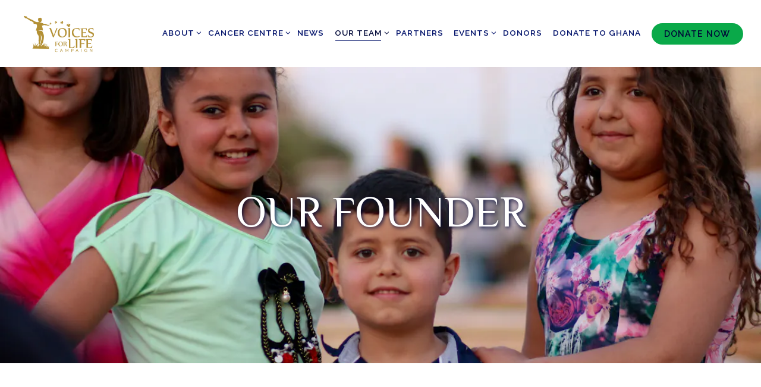

--- FILE ---
content_type: text/html; charset=utf-8
request_url: https://www.thevoicesforlife.com/our-founder/
body_size: 7690
content:
<!DOCTYPE html>
<html class="no-js" lang="en-US">
    <head>
      
	<meta charset="utf-8">
	<meta name="viewport" content="width=device-width, initial-scale=1, shrink-to-fit=no">
	<meta http-equiv="x-ua-compatible" content="ie=edge">
	<title>Our Founder  | Voices For Life</title>
	<!-- Powered by BentoBox http://getbento.com -->
	<!--
	___ ___ _  _ _____ ___  ___  _____  __
	| _ ) __| \| |_   _/ _ \| _ )/ _ \ \/ /
	| _ \ _|| .` | | || (_) | _ \ (_) >  <
	|___/___|_|\_| |_| \___/|___/\___/_/\_\

	-->
		<meta name="keywords" content="Children, Cancer, Humanitarian">
		<meta name="description" content="To provide the opportunity for compassionate and quality cancer care to children in developing nations">
		<link rel="icon" href="https://media-cdn.getbento.com/accounts/9c8eebd4e41ed56199226ad267aa6cdc/media/images/71196VOICES_FOR_LIFE_Final_300.png">
	<link rel="canonical" href="https://www.thevoicesforlife.com/our-founder/">
	<meta name="Revisit-After" content="5 Days">
	<meta name="Distribution" content="Global">
	<meta name="Rating" content="General">
		<meta property="og:site_name" content="Voices For Life Campaign">
		<meta property="og:title" content="Our Founder  | Voices For Life">
		<meta property="og:type" content="article">
		<meta property="og:url" content="https://www.thevoicesforlife.com/our-founder/">
			<meta property="og:description" content="To provide the opportunity for compassionate and quality cancer care to children in developing nations">
			<meta property="og:image" content="https://images.getbento.com/accounts/9c8eebd4e41ed56199226ad267aa6cdc/media/images/14279claudia-fahlbusch-VYvIjJPp6uk-unsplash.jpg?w=1200&fit=crop&auto=compress,format&cs=origin&h=600">
		<meta name="twitter:card" content="summary_large_image">
		<meta name="twitter:title" content="Our Founder  | Voices For Life">
			<meta name="twitter:description" content="To provide the opportunity for compassionate and quality cancer care to children in developing nations">
			<meta name="twitter:image" content="https://images.getbento.com/accounts/9c8eebd4e41ed56199226ad267aa6cdc/media/images/14279claudia-fahlbusch-VYvIjJPp6uk-unsplash.jpg?w=1200&fit=crop&auto=compress,format&cs=origin&h=600">

	<link rel="preconnect" href="https://widgets.resy.com" crossorigin>
	<link rel="preconnect" href="https://theme-assets.getbento.com" async crossorigin>
	<link rel="preconnect" href="https://www.gstatic.com" crossorigin>
	<link rel="preconnect" href="https://fonts.gstatic.com" crossorigin>
	<link rel="preconnect" href="https://fonts.googleapis.com" crossorigin>
	<link rel="preconnect" href="https://www.googletagmanager.com" crossorigin>
	
		<link rel="preload" as="image" href="https://images.getbento.com/accounts/9c8eebd4e41ed56199226ad267aa6cdc/media/images/90590VOICES_FOR_LIFE_Final_300.jpg" fetchpriority="high" /> 
	

	
	
	
	
	<script src="https://wsv3cdn.audioeye.com/bootstrap.js?h=ee72769add5bb2e60d63ac84700cc3cc" async></script>
	
	
	
	
	<script type="text/javascript" src="https://theme-assets.getbento.com/sensei/193414f.sensei/assets/js/head.min.js"></script>
	<script type="text/javascript">
			WebFont.load({  google: { families: ["Raleway:100,200,300,400,500,600,700,800,900", "ZCOOL+XiaoWei&display=swap"] }});
		</script>
			<noscript>
			    <style type="text/css">
			    	<link href="https://fonts.googleapis.com/css?family=Raleway:100,200,300,400,500,600,700,800,900|ZCOOL+XiaoWei&display=swap&display=swap" rel="stylesheet" type="text/css">
			    </style>
			</noscript>
	
	<link href="https://cdnjs.cloudflare.com/ajax/libs/font-awesome/6.4.2/css/all.min.css" rel="stylesheet">
	<link rel="stylesheet" href="//assets-cdn-refresh.getbento.com/stylesheet/voicesforourlife/1/scss/main.f85ce7daa4f92ebf5e43700bf9e06eff.scss" />
	<script type="text/javascript">
	    Modernizr.addTest("maybemobile", function(){ return (Modernizr.touchevents && Modernizr.mq("only screen and (max-width: 768px)")) ? true : false; });
	</script>

  
  

  
  
	
	
	
		<script defer src="https://www.google.com/recaptcha/enterprise.js?render=6Ldh0uwrAAAAABZNEucYwqZZ3oOahk4lRhONMg5a"></script>
	

	
	
	
	<script type="text/javascript">
			window.Sensei = { settings: { store: { enabled: false, cart_quantity: null }, gmaps: { apikey: "AIzaSyCxtTPdJqQMOwjsbKBO3adqPGzBR1MgC5g", styles: [ { "featureType": "all", "elementType": "geometry", "stylers": [ { "color": "#ffffff" } ] }, { "featureType": "all", "elementType": "labels.text.fill", "stylers": [ { "gamma": 0.01 }, { "lightness": 20 } ] }, { "featureType": "all", "elementType": "labels.text.stroke", "stylers": [ { "saturation": -31 }, { "lightness": -33 }, { "weight": 2 }, { "gamma": 0.8 } ] }, { "featureType": "all", "elementType": "labels.icon", "stylers": [ { "visibility": "off" } ] }, { "featureType": "administrative.locality", "elementType": "labels.text.fill", "stylers": [ { "color": "#050505" } ] }, { "featureType": "administrative.locality", "elementType": "labels.text.stroke", "stylers": [ { "color": "#fef3f3" }, { "weight": "3.01" } ] }, { "featureType": "administrative.neighborhood", "elementType": "labels.text.fill", "stylers": [ { "color": "#0a0a0a" }, { "visibility": "off" } ] }, { "featureType": "administrative.neighborhood", "elementType": "labels.text.stroke", "stylers": [ { "color": "#fffbfb" }, { "weight": "3.01" }, { "visibility": "off" } ] }, { "featureType": "landscape", "elementType": "geometry", "stylers": [ { "lightness": 30 }, { "saturation": 30 } ] }, { "featureType": "poi", "elementType": "geometry", "stylers": [ { "saturation": 20 } ] }, { "featureType": "poi.attraction", "elementType": "labels.icon", "stylers": [ { "visibility": "off" } ] }, { "featureType": "poi.park", "elementType": "geometry", "stylers": [ { "lightness": 20 }, { "saturation": -20 } ] }, { "featureType": "road", "elementType": "geometry", "stylers": [ { "lightness": 10 }, { "saturation": -30 } ] }, { "featureType": "road", "elementType": "geometry.stroke", "stylers": [ { "saturation": 25 }, { "lightness": 25 } ] }, { "featureType": "road.highway", "elementType": "geometry.fill", "stylers": [ { "visibility": "on" }, { "color": "#a1a1a1" } ] }, { "featureType": "road.highway", "elementType": "geometry.stroke", "stylers": [ { "color": "#292929" } ] }, { "featureType": "road.highway", "elementType": "labels.text.fill", "stylers": [ { "visibility": "on" }, { "color": "#202020" } ] }, { "featureType": "road.highway", "elementType": "labels.text.stroke", "stylers": [ { "visibility": "on" }, { "color": "#ffffff" } ] }, { "featureType": "road.highway", "elementType": "labels.icon", "stylers": [ { "visibility": "simplified" }, { "hue": "#0006ff" }, { "saturation": "-100" }, { "lightness": "13" }, { "gamma": "0.00" } ] }, { "featureType": "road.arterial", "elementType": "geometry.fill", "stylers": [ { "visibility": "on" }, { "color": "#686868" } ] }, { "featureType": "road.arterial", "elementType": "geometry.stroke", "stylers": [ { "visibility": "off" }, { "color": "#8d8d8d" } ] }, { "featureType": "road.arterial", "elementType": "labels.text.fill", "stylers": [ { "visibility": "on" }, { "color": "#353535" }, { "lightness": "6" } ] }, { "featureType": "road.arterial", "elementType": "labels.text.stroke", "stylers": [ { "visibility": "on" }, { "color": "#ffffff" }, { "weight": "3.45" } ] }, { "featureType": "road.local", "elementType": "geometry.fill", "stylers": [ { "color": "#d0d0d0" } ] }, { "featureType": "road.local", "elementType": "geometry.stroke", "stylers": [ { "lightness": "2" }, { "visibility": "on" }, { "color": "#999898" } ] }, { "featureType": "road.local", "elementType": "labels.text.fill", "stylers": [ { "color": "#383838" } ] }, { "featureType": "road.local", "elementType": "labels.text.stroke", "stylers": [ { "color": "#faf8f8" } ] }, { "featureType": "transit.line", "elementType": "geometry.fill", "stylers": [ { "visibility": "on" }, { "color": "#000000" } ] }, { "featureType": "water", "elementType": "all", "stylers": [ { "lightness": -20 } ] } ], icon: "https://images.getbento.com/accounts/9c8eebd4e41ed56199226ad267aa6cdc/media/images/29394map-marker.png", mobile_icon: "https%3A//images.getbento.com/accounts/9c8eebd4e41ed56199226ad267aa6cdc/media/images/29394map-marker.png%3Fw%3D50%26fit%3Dmax%26auto%3Dcompress%2Cformat%26cs%3Dorigin" }, recaptcha_v3:{ enabled: true, site_key: "6Ldh0uwrAAAAABZNEucYwqZZ3oOahk4lRhONMg5a" }, galleries: { autoplay: false, fade: true }, heros: { autoplay_galleries: true }, srcset_enabled: false }, modernizr: window.Modernizr }; /* Slider dots */ window.Sensei.settings.galleries.dots = false; window.Sensei.settings.galleries.arrows = true; /* Slider speed */ window.Sensei.settings.galleries.autoplaySpeed = 3000; window.Sensei.settings.galleries.speed = 2000; document.addEventListener('DOMContentLoaded', function() { var hasClass, addClass, removeClass; if ('classList' in document.documentElement) { hasClass = function (el, className) { return el.classList.contains(className); }; addClass = function (el, className) { el.classList.add(className); }; removeClass = function (el, className) { el.classList.remove(className); }; } else { hasClass = function (el, className) { return new RegExp('\\b'+ className+'\\b').test(el.className); }; addClass = function (el, className) { if (!hasClass(el, className)) { el.className += ' ' + className; } }; removeClass = function (el, className) { el.className = el.className.replace(new RegExp('\\b'+ className+'\\b', 'g'), ''); }; } var allCSplits = Array.from(document.getElementsByClassName('c-split')); allCSplits.forEach(function(cSplit, cSplitIndex, cSplitList) { addClass(cSplit, "c-split-" + (cSplitIndex + 1)); if(cSplitIndex % 2 == 0 ) { addClass(cSplit, "c-split-odd"); } else { addClass(cSplit, "c-split-even"); } if(Object.is(cSplitList.length - 1, cSplitIndex)) { addClass(cSplit, "c-split-last"); } }); var oneColTexts = Array.from(document.getElementsByClassName('c-one-col--text')); oneColTexts.forEach(function(oneColText, oneColTextIndex, oneColTextList) { addClass(oneColText, "c-one-col-" + (oneColTextIndex + 1)); if(oneColTextIndex % 2 == 0 ) { addClass(oneColText, "c-one-col-odd"); } else { addClass(oneColText, "c-one-col-even"); } if(Object.is(oneColTextList.length - 1, oneColTextIndex)) { addClass(oneColText, "c-one-col-last"); } }); var lonelyTab = document.querySelector('.tabs-nav li:only-child'); if(lonelyTab) { lonelyTab.parentElement.remove(); } var twoColumnPs = Array.from(document.querySelectorAll('.c-two-col--freeform p')); twoColumnPs.forEach(function(twoColP) { if(twoColP.innerText.trim() == "") { twoColP.remove(); } }); }, false);
	</script>
  
	<!--[if lt IE 9]>
	    <script type="text/javascript" src="https://theme-assets.getbento.com/sensei/193414f.sensei/assets/assets/js/ltie9.min.js "></script>
	<![endif] -->

      
			
				
				
			
				
				
			
				
				
			
				
				
			
				
				
			
				
				
			
				
				
			
				
				
			
				
				
			
				
				
			
				
				
			<script type="application/ld+json">{"@context": "https://schema.org", "@type": "Organization", "@id": "https://www.thevoicesforlife.com/#organization", "url": "https://www.thevoicesforlife.com", "name": "Eugene Gasana Junior Foundation - Voices For Our Life", "description": "To provide the opportunity for compassionate and quality cancer care to children in developing nations", "logo": "https://images.getbento.com/accounts/9c8eebd4e41ed56199226ad267aa6cdc/media/images/90590VOICES_FOR_LIFE_Final_300.jpg?w=600\u0026fit=max\u0026auto=compress,format\u0026cs=origin\u0026h=600", "subOrganization": [{"@type": "FoodEstablishment", "@id": "https://www.thevoicesforlife.com/location/board/#foodestablishment", "url": "https://www.thevoicesforlife.com/location/board/", "name": "Board - Officers", "description": "", "image": "", "photo": "", "address": {"@type": "PostalAddress", "name": "Board - Officers", "streetAddress": "", "addressLocality": "", "addressRegion": "", "postalCode": ""}, "location": {"@type": "PostalAddress", "name": "Board - Officers", "streetAddress": "", "addressLocality": "", "addressRegion": "", "postalCode": ""}, "telephone": null, "hasMap": "false", "parentOrganization": {"@type": "Organization", "@id": "https://www.thevoicesforlife.com/#organization"}}, {"@type": "FoodEstablishment", "@id": "https://www.thevoicesforlife.com/location/founder/#foodestablishment", "url": "https://www.thevoicesforlife.com/location/founder/", "name": "Founder", "description": "", "image": "", "photo": "", "address": {"@type": "PostalAddress", "name": "Founder", "streetAddress": "", "addressLocality": "", "addressRegion": "", "postalCode": ""}, "location": {"@type": "PostalAddress", "name": "Founder", "streetAddress": "", "addressLocality": "", "addressRegion": "", "postalCode": ""}, "telephone": null, "hasMap": "false", "parentOrganization": {"@type": "Organization", "@id": "https://www.thevoicesforlife.com/#organization"}}, {"@type": "FoodEstablishment", "@id": "https://www.thevoicesforlife.com/location/jeffrey-berman-architect/#foodestablishment", "url": "https://www.thevoicesforlife.com/location/jeffrey-berman-architect/", "name": "Jeffrey Berman Architect", "description": "", "image": "", "photo": "", "address": {"@type": "PostalAddress", "name": "Jeffrey Berman Architect", "streetAddress": "", "addressLocality": "", "addressRegion": "", "postalCode": ""}, "location": {"@type": "PostalAddress", "name": "Jeffrey Berman Architect", "streetAddress": "", "addressLocality": "", "addressRegion": "", "postalCode": ""}, "telephone": null, "hasMap": "false", "parentOrganization": {"@type": "Organization", "@id": "https://www.thevoicesforlife.com/#organization"}}, {"@type": "FoodEstablishment", "@id": "https://www.thevoicesforlife.com/location/board-directors/#foodestablishment", "url": "https://www.thevoicesforlife.com/location/board-directors/", "name": "Board - Directors", "description": "", "image": "", "photo": "", "address": {"@type": "PostalAddress", "name": "Board - Directors", "streetAddress": "", "addressLocality": "", "addressRegion": "", "postalCode": ""}, "location": {"@type": "PostalAddress", "name": "Board - Directors", "streetAddress": "", "addressLocality": "", "addressRegion": "", "postalCode": ""}, "telephone": null, "hasMap": "false", "parentOrganization": {"@type": "Organization", "@id": "https://www.thevoicesforlife.com/#organization"}}, {"@type": "FoodEstablishment", "@id": "https://www.thevoicesforlife.com/location/volunteer/#foodestablishment", "url": "https://www.thevoicesforlife.com/location/volunteer/", "name": "Volunteer", "description": "", "image": "", "photo": "", "address": {"@type": "PostalAddress", "name": "Volunteer", "streetAddress": "", "addressLocality": "", "addressRegion": "", "postalCode": ""}, "location": {"@type": "PostalAddress", "name": "Volunteer", "streetAddress": "", "addressLocality": "", "addressRegion": "", "postalCode": ""}, "telephone": null, "hasMap": "false", "parentOrganization": {"@type": "Organization", "@id": "https://www.thevoicesforlife.com/#organization"}}, {"@type": "FoodEstablishment", "@id": "https://www.thevoicesforlife.com/location/adjaye-associates/#foodestablishment", "url": "https://www.thevoicesforlife.com/location/adjaye-associates/", "name": "Adjaye Associates", "description": "", "image": "", "photo": "", "address": {"@type": "PostalAddress", "name": "Adjaye Associates", "streetAddress": "", "addressLocality": "", "addressRegion": "", "postalCode": ""}, "location": {"@type": "PostalAddress", "name": "Adjaye Associates", "streetAddress": "", "addressLocality": "", "addressRegion": "", "postalCode": ""}, "telephone": null, "hasMap": "false", "parentOrganization": {"@type": "Organization", "@id": "https://www.thevoicesforlife.com/#organization"}}, {"@type": "FoodEstablishment", "@id": "https://www.thevoicesforlife.com/location/voices-for-our-life/#foodestablishment", "url": "https://www.thevoicesforlife.com/location/voices-for-our-life/", "name": "Voices for Our Life", "description": "", "image": "", "photo": "", "address": {"@type": "PostalAddress", "name": "Voices for Our Life", "streetAddress": "", "addressLocality": "", "addressRegion": "", "postalCode": ""}, "location": {"@type": "PostalAddress", "name": "Voices for Our Life", "streetAddress": "", "addressLocality": "", "addressRegion": "", "postalCode": ""}, "telephone": null, "hasMap": "false", "parentOrganization": {"@type": "Organization", "@id": "https://www.thevoicesforlife.com/#organization"}}], "sameAs": "https://www.instagram.com/ourvoicesforlife/", "potentialAction": [{"@type": "ReserveAction", "object": {"@type": "Reservation", "name": "Table", "url": "https://www.thevoicesforlife.com/#action-reservations"}, "result": {"@type": "Reservation", "name": "Table"}, "target": "https://www.thevoicesforlife.com"}, {"@type": "ReserveAction", "object": {"@type": "Reservation", "name": "Ticketed Event"}, "target": "https://www.thevoicesforlife.com"}]}</script>

      
    </head>
    <body class="has-hero-intent has-mobi-footer basic-template">
        
	
		
			<div class="site-notifications">
				
			</div>
		

		
			
	<header class="site-header">
		<a href="#main-content" class="skip" aria-label="Skip to main content">Skip to main content</a>
		<div class="site-header-desktop">
			<div class="site-header-desktop-primary" data-header-sticky>
				<div class="container">
					
		<div class="site-logo">
	        <a class="site-logo__btn" href="/" aria-label="Eugene Gasana Junior Foundation - Voices For Our Life Home">
	            
					<img class="site-logo__expanded" src="https://images.getbento.com/accounts/9c8eebd4e41ed56199226ad267aa6cdc/media/images/90590VOICES_FOR_LIFE_Final_300.jpg" 
  

  

  
    
      alt="Eugene Gasana Junior Foundation - Voices For Our Life Home"
    
  
 loading="eager" fetchpriority="high" />
              	
	            
	        </a>
	    </div>

				    
	<nav class="site-nav">
    <ul class="site-nav-menu" data-menu-type="desktop">
			
			<li class="site-nav-submenu">
				<button type="button" class="site-nav-link site-nav-submenu-toggle" aria-expanded="false" aria-controls="SubMenu-1" aria-label="Expand About sub-menu">
					<span class="sr-only">About sub-menu</span>
					About
				</button>
				<div id="SubMenu-1" class="sub-menu">
					<ul>
							<li class="site-nav-submenu-overview">
								<a href="/about-us/"   aria-label="Overview">Overview</a>
							</li>
							<li>
								<a href="/governance/"   aria-label="Governance">Governance</a>
							</li>
					</ul>
				</div>
			</li>
			<li class="site-nav-submenu">
				<button type="button" class="site-nav-link site-nav-submenu-toggle" aria-expanded="false" aria-controls="SubMenu-2" aria-label="Expand Cancer Centre sub-menu">
					<span class="sr-only">Cancer Centre sub-menu</span>
					Cancer Centre
				</button>
				<div id="SubMenu-2" class="sub-menu">
					<ul>
							<li>
								<a href="/africa-ghana/"   aria-label="Africa - Ghana">Africa - Ghana</a>
							</li>
					</ul>
				</div>
			</li>
			<li>
				<a class="site-nav-link " href="/news/" aria-label="News" role="button">News</a>
			</li>
			<li class="site-nav-submenu is-active">
				<button type="button" class="site-nav-link site-nav-submenu-toggle" aria-expanded="false" aria-controls="SubMenu-4" aria-label="Expand Our Team sub-menu">
					<span class="sr-only">Our Team sub-menu</span>
					Our Team
				</button>
				<div id="SubMenu-4" class="sub-menu">
					<ul>
							<li class="is-active" >
								<a href="/our-founder/"  aria-current="page"   aria-label="Our Founder">Our Founder</a>
							</li>
							<li>
								<a href="/board-of-directors/"   aria-label="Board of Directors">Board of Directors</a>
							</li>
							<li>
								<a href="/volunteers/"   aria-label="Volunteers">Volunteers</a>
							</li>
							<li>
								<a href="/ghanaian-partners/"   aria-label="Ghanaian Partners">Ghanaian Partners</a>
							</li>
					</ul>
				</div>
			</li>
			<li>
				<a class="site-nav-link " href="/partners/" aria-label="Partners" role="button">Partners</a>
			</li>
			<li class="site-nav-submenu">
				<button type="button" class="site-nav-link site-nav-submenu-toggle" aria-expanded="false" aria-controls="SubMenu-6" aria-label="Expand Events sub-menu">
					<span class="sr-only">Events sub-menu</span>
					Events
				</button>
				<div id="SubMenu-6" class="sub-menu">
					<ul>
							<li>
								<a href="/events/"   aria-label="Events">Events</a>
							</li>
							<li>
								<a href="/sessions-with-ralph-rolle/"   aria-label="Sessions with Ralph Rolle">Sessions with Ralph Rolle</a>
							</li>
					</ul>
				</div>
			</li>
			<li>
				<a class="site-nav-link " href="/donors/" aria-label="Donors" role="button">Donors</a>
			</li>
			<li>
				<a class="site-nav-link " href="/donate-to-ghana/" aria-label="Donate to Ghana" role="button">Donate to Ghana</a>
			</li>

				<li><a href="https://www.paypal.com/donate/?hosted_button_id=FLJ876KNKNT42" class="btn btn-brand site-nav-cta" target="_parent" aria-label="Donate Now" role="button">Donate Now</a></li>
		</ul>
  </nav>

				</div>
			</div>
		</div>
	  <div class="site-header-mobi" aria-label="Navigation Menu Modal">
	    
		<div class="site-logo">
	        <a class="site-logo__btn" href="/" aria-label="Eugene Gasana Junior Foundation - Voices For Our Life Home">
		            
                  		<img src="https://images.getbento.com/accounts/9c8eebd4e41ed56199226ad267aa6cdc/media/images/90590VOICES_FOR_LIFE_Final_300.jpg" 
  

  

  
    
      alt="Eugene Gasana Junior Foundation - Voices For Our Life Home"
    
  
 />
                	
		            
	        </a>
	    </div>

			
	


	    <button type="button" class="nav-toggle-btn" aria-controls="SiteHeaderMobilePanel" aria-expanded="false" aria-label="Toggle Navigation Menu">
		  <span class="sr-only">Toggle Navigation</span>
	      <span class="nav-toggle-btn__line"></span>
	      <span class="nav-toggle-btn__line"></span>
	      <span class="nav-toggle-btn__line"></span>
	    </button>

	    <div id="SiteHeaderMobilePanel" class="site-header-mobi-panel">
	      <div class="site-header-mobi-panel__inner">
					
	<nav class="site-nav" aria-label="Navigation Menu">
    <ul class="site-nav-menu" data-menu-type="mobile">
			
			<li class="site-nav-submenu">
				<button type="button" class="site-nav-link site-nav-submenu-toggle" aria-expanded="false" aria-controls="MobileSubMenu-1" aria-label="Expand About sub-menu">
					<span class="sr-only">About sub-menu</span>
					About
				</button>
				<div id="MobileSubMenu-1" class="sub-menu">
					<ul>
							<li class="site-nav-submenu-overview">
								<a href="/about-us/"   aria-label="Overview">Overview</a>
							</li>
							<li>
								<a href="/governance/"   aria-label="Governance">Governance</a>
							</li>
					</ul>
				</div>
			</li>
			<li class="site-nav-submenu">
				<button type="button" class="site-nav-link site-nav-submenu-toggle" aria-expanded="false" aria-controls="MobileSubMenu-2" aria-label="Expand Cancer Centre sub-menu">
					<span class="sr-only">Cancer Centre sub-menu</span>
					Cancer Centre
				</button>
				<div id="MobileSubMenu-2" class="sub-menu">
					<ul>
							<li>
								<a href="/africa-ghana/"   aria-label="Africa - Ghana">Africa - Ghana</a>
							</li>
					</ul>
				</div>
			</li>
			<li>
				<a class="site-nav-link " href="/news/" aria-label="News" role="button">News</a>
			</li>
			<li class="site-nav-submenu is-active">
				<button type="button" class="site-nav-link site-nav-submenu-toggle" aria-expanded="false" aria-controls="MobileSubMenu-4" aria-label="Expand Our Team sub-menu">
					<span class="sr-only">Our Team sub-menu</span>
					Our Team
				</button>
				<div id="MobileSubMenu-4" class="sub-menu">
					<ul>
							<li class="is-active" >
								<a href="/our-founder/"  aria-current="page"   aria-label="Our Founder">Our Founder</a>
							</li>
							<li>
								<a href="/board-of-directors/"   aria-label="Board of Directors">Board of Directors</a>
							</li>
							<li>
								<a href="/volunteers/"   aria-label="Volunteers">Volunteers</a>
							</li>
							<li>
								<a href="/ghanaian-partners/"   aria-label="Ghanaian Partners">Ghanaian Partners</a>
							</li>
					</ul>
				</div>
			</li>
			<li>
				<a class="site-nav-link " href="/partners/" aria-label="Partners" role="button">Partners</a>
			</li>
			<li class="site-nav-submenu">
				<button type="button" class="site-nav-link site-nav-submenu-toggle" aria-expanded="false" aria-controls="MobileSubMenu-6" aria-label="Expand Events sub-menu">
					<span class="sr-only">Events sub-menu</span>
					Events
				</button>
				<div id="MobileSubMenu-6" class="sub-menu">
					<ul>
							<li>
								<a href="/events/"   aria-label="Events">Events</a>
							</li>
							<li>
								<a href="/sessions-with-ralph-rolle/"   aria-label="Sessions with Ralph Rolle">Sessions with Ralph Rolle</a>
							</li>
					</ul>
				</div>
			</li>
			<li>
				<a class="site-nav-link " href="/donors/" aria-label="Donors" role="button">Donors</a>
			</li>
			<li>
				<a class="site-nav-link " href="/donate-to-ghana/" aria-label="Donate to Ghana" role="button">Donate to Ghana</a>
			</li>

				
		<li>
			<a class="site-nav-link "  href="/contact/"  aria-label="Contact">Contact</a>
		</li>

				<li><a href="https://www.paypal.com/donate/?hosted_button_id=FLJ876KNKNT42" class="site-nav-cta" target="_parent" aria-label="Donate Now" role="button">Donate Now</a></li>
				<li><button type="button" class="site-nav-cta" data-popup="inline" data-popup-src="#popup-newsletter-form" aria-label="Email Signup" data-bb-track="button" data-bb-track-on="click" data-bb-track-category="Email Sign Up Trigger Button" data-bb-track-action="Click" data-bb-track-label="Callout, Header" id="email-signup-button">Email Signup</button>
	</button></li>
		</ul>
  </nav>

	        
        <div class="site-social site-social--bordered">
            <ul class="social-accounts">
        <li><a href="https://www.instagram.com/ourvoicesforlife/" aria-label="Instagram" target="_blank" rel="noopener" data-bb-track="button" data-bb-track-on="click" data-bb-track-category="Social Icons" data-bb-track-action="Click" data-bb-track-label="Instagram, Header"><span class="fa fa-instagram" aria-hidden="true"></span><span class="sr-only">Instagram</span></a></li>
		</ul>
        </div>

        	
	

	      </div>
	      
	<div class="site-powered-by">
	    <a href="https://getbento.com/?utm_source=header&amp;utm_campaign=thevoicesforlife.com" aria-label="powered by BentoBox" target="_blank" rel="noopener">powered by BentoBox</a>
	</div>

	    </div>
	  </div>
	</header>

		

		<div class="site-content">

			
			<main class="site-content__main page-id--510451">
			  <span id="main-content" class="sr-only">Main content starts here, tab to start navigating</span>
				
		
			
			<section id="hero" aria-label="hero-section" class="hero hero--gallery revealable">
				
	<div class="hero__content container">
        <h1>Our Founder </h1>
        
        
	
		

	

	</div>

				
				
		<div class="gallery gallery--fit">
			
      
      
          
				<div>
						
						<div 
  

  
    
  

  
    
      role="img" aria-label="a group of people posing for the camera"
    
  
 class="gallery__item gallery__item-fallback" style="background-image: url('https://images.getbento.com/accounts/9c8eebd4e41ed56199226ad267aa6cdc/media/images/14279claudia-fahlbusch-VYvIjJPp6uk-unsplash.jpg?w=1200&fit=max&auto=compress,format&cs=origin'); background-position: 
  
  
    
  

  none
;">
								<img class="sr-only" 
  

  
    
  

  
    
      alt="a group of people posing for the camera"
    
  
>
						</div>
        </div>
			
	    </div>

				
			</section>


		


				
		
				
		
    
    
    
	
	
  		
		<section class="c-two-col--text content container revealable">
			
	        <div class="row">
	            <div class="col-md-6">
	                
	                <h3>Tanya Trippett, MD</h3><h2>Founding Member<br>Chief Executive Officer<br>Treasurer</h2><p><br></p><p><img src="https://images.getbento.com/accounts/9c8eebd4e41ed56199226ad267aa6cdc/media/images/85317image-asset.jpeg?w=1000&fit=max&auto=compress,format&h=1000" data-alt_text="a woman smiling for the camera" class="fr-fic fr-dib" alt="a woman smiling for the camera"></p>
	                
	
		
	

	            </div>
	            <div class="col-md-6">
	                
	                <p>Dr. Tanya Trippett is the President of the Wish4Life Foundation. She completed her medical and specialty training in Pediatrics at Duke University School Medical Center. She completed her Fellowship in Pediatric Hematology Oncology at Memorial Sloan Kettering Cancer Center. She served in the US Air Force as Head of the Division of Pediatric Hematology and Oncology. She is a Board Certified Pediatric Hematologist Oncologist practicing at Memorial Sloan Kettering Cancer Center. Her areas of subspecialty expertise include the care of children with lymphoma as well as children with cancers that have returned despite prior treatment. She is a clinical researcher who specializes in the design and assessment of investigational therapies &mdash; particularly antibodies and new targeted agents that take aim at the molecular signaling pathways that drive cancer growth &mdash; for children with all types of cancer.</p><p>She is the Co-Founder and Director Emeritus of POETIC (Pediatric Oncology Experimental Therapeutics Investigator Consortium), a collaboration between multiple academic centers in North America specializing in cancer care whose mission is the development of biologically targeted treatment approaches for children with cancer that has recurred after standard therapy. She started POETIC in February 2003 to increase access for children in North America to promising new agents in clinical trials.</p><p>In 2012, she expanded her focus globally on increasing quality access to cancer care for children in limited resource nations.</p>
                	
	
		
	

	            </div>
	        </div>
	    </section>




				
			</main>

			
					

	<aside class="mobi-footer mobi-footer--sticky">
	    <ul class="mobi-footer__list">
				<li class="mobi-footer__item">
					
	
		
			
		<a href="https://www.paypal.com/donate/?hosted_button_id=FLJ876KNKNT42" class="btn btn-brand btn-block site-nav-cta" target="_parent" aria-label="Donate Now" role="button">Donate Now</a>


	

				</li>
				<li class="mobi-footer__item">
					
	
		
			
	    <button type="button" class="btn btn-brand-alt btn-block site-nav-cta" data-popup="inline" data-popup-src="#popup-newsletter-form" aria-label="Email Signup" data-bb-track="button" data-bb-track-on="click" data-bb-track-category="Email Sign Up Trigger Button" data-bb-track-action="Click" data-bb-track-label="Callout, Footer" id="email-signup-button">Email Signup</button>
	</button>


	

				</li>
	    </ul>
	</aside>

			

			
		</div>

		
			
        <footer>
          <div class="site-footer-desktop">
                  <div class="site-footer-desktop-primary">
                      <div class="site-footer-desktop-primary__container container">
                              <ul class="social-accounts">
        <li><a href="https://www.instagram.com/ourvoicesforlife/" aria-label="Instagram" target="_blank" rel="noopener" data-bb-track="button" data-bb-track-on="click" data-bb-track-category="Social Icons" data-bb-track-action="Click" data-bb-track-label="Instagram, Footer"><span class="fa fa-instagram" aria-hidden="true"></span><span class="sr-only">Instagram</span></a></li>
		</ul>
                              <nav class="site-nav">
                                  <ul class="site-nav-menu">
                                          <li>
			<a class="site-nav-link "  href="/contact/"  aria-label="Contact">Contact</a>
		</li>
                                          <li><button type="button" class="btn btn-brand-alt" data-popup="inline" data-popup-src="#popup-newsletter-form" aria-label="Email Signup" data-bb-track="button" data-bb-track-on="click" data-bb-track-category="Email Sign Up Trigger Button" data-bb-track-action="Click" data-bb-track-label="Callout, Footer" id="email-signup-button">Email Signup</button>
	</button></li>
                                  </ul>
                              </nav>
                      </div>
                  </div>
                  <div class="site-footer-desktop-secondary">
                      <div class="site-powered-by">
	    <a href="https://getbento.com/?utm_source=footer&amp;utm_campaign=thevoicesforlife.com" aria-label="powered by BentoBox" target="_blank" rel="noopener">powered by BentoBox</a>
	</div>
                  </div>
          </div>
        </footer>

		
	

	
	
		
    
    
    
    <div id="popup-newsletter-form" class="popup popup--form mfp-hide">
        <form class="js-form-ajax form-alt container-sm" data-form-endpoint="/forms/submit/newsletter/" enctype="multipart/form-data" method="post" novalidate>
    <div style="display: none;">
        <label for="comment_body">leave this field blank
            <input type="text" name="comment_body" value="" />
        </label>
    </div>
    
            <input type="hidden" name="form" value="newsletter">
            
		
		<div data-bb-track="form" data-bb-track-on="submit" data-bb-track-category="Forms" data-bb-track-action="Submit" data-bb-track-label="Email Sign Up" aria-hidden="true"></div>

            <div class="form-header">
                <h2 class="h1 form-heading">Email Signup</h2>
                
                </div>
            <div class="form-ui">
                
    
    
        
        

        
            
    
<label for="2210968" >
    
    
        
            
        
        
            <i class="error-label" id="firstname-error">Please, enter a valid first name</i>
        
    
    <span class="input-label">First Name
         <span class="input-label-required">- Required</span>
        
    </span>
    
        <input id="2210968" class="form-control" type="text" name="2210968" placeholder="First Name" required oninvalid="this.setCustomValidity('Please enter a valid first name')" oninput="setCustomValidity('')"
         
  
  
    
  
  
  
  
  
  
    
    autocomplete="given-name"
  
>
    
</label>


        
        
    
        
        

        
            
    
<label for="2210979" >
    
    
        
            
        
        
            <i class="error-label" id="lastname-error">Please, enter a valid last name</i>
        
    
    <span class="input-label">Last Name
         <span class="input-label-required">- Required</span>
        
    </span>
    
        <input id="2210979" class="form-control" type="text" name="2210979" placeholder="Last Name" required oninvalid="this.setCustomValidity('Please enter a valid last name')" oninput="setCustomValidity('')"
         
  
  
  
    
  
  
  
  
  
    
    autocomplete="family-name"
  
>
    
</label>


        
        
    
        
        

        
            
    
<label for="2210988" >
    
    
         
            
        
        
            <i class="error-message-email" id="email-error">Please, enter a valid email</i>
        
    
    <span class="input-label">Email
         <span class="input-label-required">- Required</span>
        
    </span>
    
        <input id="2210988" class="form-control" type="email" name="2210988" placeholder="Email" required oninvalid="this.setCustomValidity('Please enter a valid email')" oninput="setCustomValidity('')" 
  
  
  
  
    
  
  
  
  
    
    autocomplete="email"
  
>
    
</label>


        
        
    

            </div>
            <div class="form-actions">
                <button type="submit" class="btn btn-brand-alt" aria-label="Submit">Submit</button>
                <span class="form-error-msg">Please check errors in the form above</span>
            </div>
            <div class="form-success-msg">
                <span role="alert">Thank you for signing up for email updates!</span>
                <button type="button" class="btn btn-brand-alt js-popup-closebtn" aria-label="Close the form">
                    Close
                </button>
            </div>
            
    
        <div class="recaptcha-form-footer">
            <span>
                This site is protected by reCAPTCHA and the Google
                <a href="https://policies.google.com/privacy" aria-label="Privacy Policy">Privacy Policy</a> and
                <a href="https://policies.google.com/terms" aria-label="Terms of Service">Terms of Service</a> apply.
            </span>
        </div>
    
        
    </form>
    </div>

		

	


	
  
		<script type="text/javascript" src="https://theme-assets.getbento.com/sensei/193414f.sensei/assets/js/foot.libs.min.js"></script>
        <script type="text/javascript" src="https://theme-assets.getbento.com/sensei/193414f.sensei/assets/js/bentobox.min.js"></script>

        
        
	
  <script id="alerts-component-script" type="text/javascript" src="https://app-assets.getbento.com/alerts-component/874bbe9/main.js"></script>
  <script type="text/javascript" src="https://app-assets.getbento.com/alerts-component/874bbe9/main.js.map"></script>
  <script>
    document.addEventListener("DOMContentLoaded", function(){
      	window.bentobox.overlayAlertComponent.init('div');
      	window.bentobox.bannerAlertComponent.init();
    });
  </script>


        
    <script type="text/javascript" src="https://app-assets.getbento.com/analytics/f09d72e/bento-analytics.min.js" data-bentoanalytics='{"account": "voicesforourlife", "theme": "sensei", "template": "basic.html", "preset": "dashi-preset", "cartType": "", "indicativeApiKey": "62e150f7-1993-460b-90ab-1bb1bd494ad7", "snowplowAppId": "customer-websites", "snowplowCollectorUrl": "com-bentoboxcloud-prod1.collector.snplow.net", "devMode": false, "templateNameFromMapping": "General Use Template"}'></script></body></html>

--- FILE ---
content_type: text/html; charset=utf-8
request_url: https://www.google.com/recaptcha/enterprise/anchor?ar=1&k=6Ldh0uwrAAAAABZNEucYwqZZ3oOahk4lRhONMg5a&co=aHR0cHM6Ly93d3cudGhldm9pY2VzZm9ybGlmZS5jb206NDQz&hl=en&v=7gg7H51Q-naNfhmCP3_R47ho&size=invisible&anchor-ms=20000&execute-ms=30000&cb=iye93pjngv7l
body_size: 48067
content:
<!DOCTYPE HTML><html dir="ltr" lang="en"><head><meta http-equiv="Content-Type" content="text/html; charset=UTF-8">
<meta http-equiv="X-UA-Compatible" content="IE=edge">
<title>reCAPTCHA</title>
<style type="text/css">
/* cyrillic-ext */
@font-face {
  font-family: 'Roboto';
  font-style: normal;
  font-weight: 400;
  font-stretch: 100%;
  src: url(//fonts.gstatic.com/s/roboto/v48/KFO7CnqEu92Fr1ME7kSn66aGLdTylUAMa3GUBHMdazTgWw.woff2) format('woff2');
  unicode-range: U+0460-052F, U+1C80-1C8A, U+20B4, U+2DE0-2DFF, U+A640-A69F, U+FE2E-FE2F;
}
/* cyrillic */
@font-face {
  font-family: 'Roboto';
  font-style: normal;
  font-weight: 400;
  font-stretch: 100%;
  src: url(//fonts.gstatic.com/s/roboto/v48/KFO7CnqEu92Fr1ME7kSn66aGLdTylUAMa3iUBHMdazTgWw.woff2) format('woff2');
  unicode-range: U+0301, U+0400-045F, U+0490-0491, U+04B0-04B1, U+2116;
}
/* greek-ext */
@font-face {
  font-family: 'Roboto';
  font-style: normal;
  font-weight: 400;
  font-stretch: 100%;
  src: url(//fonts.gstatic.com/s/roboto/v48/KFO7CnqEu92Fr1ME7kSn66aGLdTylUAMa3CUBHMdazTgWw.woff2) format('woff2');
  unicode-range: U+1F00-1FFF;
}
/* greek */
@font-face {
  font-family: 'Roboto';
  font-style: normal;
  font-weight: 400;
  font-stretch: 100%;
  src: url(//fonts.gstatic.com/s/roboto/v48/KFO7CnqEu92Fr1ME7kSn66aGLdTylUAMa3-UBHMdazTgWw.woff2) format('woff2');
  unicode-range: U+0370-0377, U+037A-037F, U+0384-038A, U+038C, U+038E-03A1, U+03A3-03FF;
}
/* math */
@font-face {
  font-family: 'Roboto';
  font-style: normal;
  font-weight: 400;
  font-stretch: 100%;
  src: url(//fonts.gstatic.com/s/roboto/v48/KFO7CnqEu92Fr1ME7kSn66aGLdTylUAMawCUBHMdazTgWw.woff2) format('woff2');
  unicode-range: U+0302-0303, U+0305, U+0307-0308, U+0310, U+0312, U+0315, U+031A, U+0326-0327, U+032C, U+032F-0330, U+0332-0333, U+0338, U+033A, U+0346, U+034D, U+0391-03A1, U+03A3-03A9, U+03B1-03C9, U+03D1, U+03D5-03D6, U+03F0-03F1, U+03F4-03F5, U+2016-2017, U+2034-2038, U+203C, U+2040, U+2043, U+2047, U+2050, U+2057, U+205F, U+2070-2071, U+2074-208E, U+2090-209C, U+20D0-20DC, U+20E1, U+20E5-20EF, U+2100-2112, U+2114-2115, U+2117-2121, U+2123-214F, U+2190, U+2192, U+2194-21AE, U+21B0-21E5, U+21F1-21F2, U+21F4-2211, U+2213-2214, U+2216-22FF, U+2308-230B, U+2310, U+2319, U+231C-2321, U+2336-237A, U+237C, U+2395, U+239B-23B7, U+23D0, U+23DC-23E1, U+2474-2475, U+25AF, U+25B3, U+25B7, U+25BD, U+25C1, U+25CA, U+25CC, U+25FB, U+266D-266F, U+27C0-27FF, U+2900-2AFF, U+2B0E-2B11, U+2B30-2B4C, U+2BFE, U+3030, U+FF5B, U+FF5D, U+1D400-1D7FF, U+1EE00-1EEFF;
}
/* symbols */
@font-face {
  font-family: 'Roboto';
  font-style: normal;
  font-weight: 400;
  font-stretch: 100%;
  src: url(//fonts.gstatic.com/s/roboto/v48/KFO7CnqEu92Fr1ME7kSn66aGLdTylUAMaxKUBHMdazTgWw.woff2) format('woff2');
  unicode-range: U+0001-000C, U+000E-001F, U+007F-009F, U+20DD-20E0, U+20E2-20E4, U+2150-218F, U+2190, U+2192, U+2194-2199, U+21AF, U+21E6-21F0, U+21F3, U+2218-2219, U+2299, U+22C4-22C6, U+2300-243F, U+2440-244A, U+2460-24FF, U+25A0-27BF, U+2800-28FF, U+2921-2922, U+2981, U+29BF, U+29EB, U+2B00-2BFF, U+4DC0-4DFF, U+FFF9-FFFB, U+10140-1018E, U+10190-1019C, U+101A0, U+101D0-101FD, U+102E0-102FB, U+10E60-10E7E, U+1D2C0-1D2D3, U+1D2E0-1D37F, U+1F000-1F0FF, U+1F100-1F1AD, U+1F1E6-1F1FF, U+1F30D-1F30F, U+1F315, U+1F31C, U+1F31E, U+1F320-1F32C, U+1F336, U+1F378, U+1F37D, U+1F382, U+1F393-1F39F, U+1F3A7-1F3A8, U+1F3AC-1F3AF, U+1F3C2, U+1F3C4-1F3C6, U+1F3CA-1F3CE, U+1F3D4-1F3E0, U+1F3ED, U+1F3F1-1F3F3, U+1F3F5-1F3F7, U+1F408, U+1F415, U+1F41F, U+1F426, U+1F43F, U+1F441-1F442, U+1F444, U+1F446-1F449, U+1F44C-1F44E, U+1F453, U+1F46A, U+1F47D, U+1F4A3, U+1F4B0, U+1F4B3, U+1F4B9, U+1F4BB, U+1F4BF, U+1F4C8-1F4CB, U+1F4D6, U+1F4DA, U+1F4DF, U+1F4E3-1F4E6, U+1F4EA-1F4ED, U+1F4F7, U+1F4F9-1F4FB, U+1F4FD-1F4FE, U+1F503, U+1F507-1F50B, U+1F50D, U+1F512-1F513, U+1F53E-1F54A, U+1F54F-1F5FA, U+1F610, U+1F650-1F67F, U+1F687, U+1F68D, U+1F691, U+1F694, U+1F698, U+1F6AD, U+1F6B2, U+1F6B9-1F6BA, U+1F6BC, U+1F6C6-1F6CF, U+1F6D3-1F6D7, U+1F6E0-1F6EA, U+1F6F0-1F6F3, U+1F6F7-1F6FC, U+1F700-1F7FF, U+1F800-1F80B, U+1F810-1F847, U+1F850-1F859, U+1F860-1F887, U+1F890-1F8AD, U+1F8B0-1F8BB, U+1F8C0-1F8C1, U+1F900-1F90B, U+1F93B, U+1F946, U+1F984, U+1F996, U+1F9E9, U+1FA00-1FA6F, U+1FA70-1FA7C, U+1FA80-1FA89, U+1FA8F-1FAC6, U+1FACE-1FADC, U+1FADF-1FAE9, U+1FAF0-1FAF8, U+1FB00-1FBFF;
}
/* vietnamese */
@font-face {
  font-family: 'Roboto';
  font-style: normal;
  font-weight: 400;
  font-stretch: 100%;
  src: url(//fonts.gstatic.com/s/roboto/v48/KFO7CnqEu92Fr1ME7kSn66aGLdTylUAMa3OUBHMdazTgWw.woff2) format('woff2');
  unicode-range: U+0102-0103, U+0110-0111, U+0128-0129, U+0168-0169, U+01A0-01A1, U+01AF-01B0, U+0300-0301, U+0303-0304, U+0308-0309, U+0323, U+0329, U+1EA0-1EF9, U+20AB;
}
/* latin-ext */
@font-face {
  font-family: 'Roboto';
  font-style: normal;
  font-weight: 400;
  font-stretch: 100%;
  src: url(//fonts.gstatic.com/s/roboto/v48/KFO7CnqEu92Fr1ME7kSn66aGLdTylUAMa3KUBHMdazTgWw.woff2) format('woff2');
  unicode-range: U+0100-02BA, U+02BD-02C5, U+02C7-02CC, U+02CE-02D7, U+02DD-02FF, U+0304, U+0308, U+0329, U+1D00-1DBF, U+1E00-1E9F, U+1EF2-1EFF, U+2020, U+20A0-20AB, U+20AD-20C0, U+2113, U+2C60-2C7F, U+A720-A7FF;
}
/* latin */
@font-face {
  font-family: 'Roboto';
  font-style: normal;
  font-weight: 400;
  font-stretch: 100%;
  src: url(//fonts.gstatic.com/s/roboto/v48/KFO7CnqEu92Fr1ME7kSn66aGLdTylUAMa3yUBHMdazQ.woff2) format('woff2');
  unicode-range: U+0000-00FF, U+0131, U+0152-0153, U+02BB-02BC, U+02C6, U+02DA, U+02DC, U+0304, U+0308, U+0329, U+2000-206F, U+20AC, U+2122, U+2191, U+2193, U+2212, U+2215, U+FEFF, U+FFFD;
}
/* cyrillic-ext */
@font-face {
  font-family: 'Roboto';
  font-style: normal;
  font-weight: 500;
  font-stretch: 100%;
  src: url(//fonts.gstatic.com/s/roboto/v48/KFO7CnqEu92Fr1ME7kSn66aGLdTylUAMa3GUBHMdazTgWw.woff2) format('woff2');
  unicode-range: U+0460-052F, U+1C80-1C8A, U+20B4, U+2DE0-2DFF, U+A640-A69F, U+FE2E-FE2F;
}
/* cyrillic */
@font-face {
  font-family: 'Roboto';
  font-style: normal;
  font-weight: 500;
  font-stretch: 100%;
  src: url(//fonts.gstatic.com/s/roboto/v48/KFO7CnqEu92Fr1ME7kSn66aGLdTylUAMa3iUBHMdazTgWw.woff2) format('woff2');
  unicode-range: U+0301, U+0400-045F, U+0490-0491, U+04B0-04B1, U+2116;
}
/* greek-ext */
@font-face {
  font-family: 'Roboto';
  font-style: normal;
  font-weight: 500;
  font-stretch: 100%;
  src: url(//fonts.gstatic.com/s/roboto/v48/KFO7CnqEu92Fr1ME7kSn66aGLdTylUAMa3CUBHMdazTgWw.woff2) format('woff2');
  unicode-range: U+1F00-1FFF;
}
/* greek */
@font-face {
  font-family: 'Roboto';
  font-style: normal;
  font-weight: 500;
  font-stretch: 100%;
  src: url(//fonts.gstatic.com/s/roboto/v48/KFO7CnqEu92Fr1ME7kSn66aGLdTylUAMa3-UBHMdazTgWw.woff2) format('woff2');
  unicode-range: U+0370-0377, U+037A-037F, U+0384-038A, U+038C, U+038E-03A1, U+03A3-03FF;
}
/* math */
@font-face {
  font-family: 'Roboto';
  font-style: normal;
  font-weight: 500;
  font-stretch: 100%;
  src: url(//fonts.gstatic.com/s/roboto/v48/KFO7CnqEu92Fr1ME7kSn66aGLdTylUAMawCUBHMdazTgWw.woff2) format('woff2');
  unicode-range: U+0302-0303, U+0305, U+0307-0308, U+0310, U+0312, U+0315, U+031A, U+0326-0327, U+032C, U+032F-0330, U+0332-0333, U+0338, U+033A, U+0346, U+034D, U+0391-03A1, U+03A3-03A9, U+03B1-03C9, U+03D1, U+03D5-03D6, U+03F0-03F1, U+03F4-03F5, U+2016-2017, U+2034-2038, U+203C, U+2040, U+2043, U+2047, U+2050, U+2057, U+205F, U+2070-2071, U+2074-208E, U+2090-209C, U+20D0-20DC, U+20E1, U+20E5-20EF, U+2100-2112, U+2114-2115, U+2117-2121, U+2123-214F, U+2190, U+2192, U+2194-21AE, U+21B0-21E5, U+21F1-21F2, U+21F4-2211, U+2213-2214, U+2216-22FF, U+2308-230B, U+2310, U+2319, U+231C-2321, U+2336-237A, U+237C, U+2395, U+239B-23B7, U+23D0, U+23DC-23E1, U+2474-2475, U+25AF, U+25B3, U+25B7, U+25BD, U+25C1, U+25CA, U+25CC, U+25FB, U+266D-266F, U+27C0-27FF, U+2900-2AFF, U+2B0E-2B11, U+2B30-2B4C, U+2BFE, U+3030, U+FF5B, U+FF5D, U+1D400-1D7FF, U+1EE00-1EEFF;
}
/* symbols */
@font-face {
  font-family: 'Roboto';
  font-style: normal;
  font-weight: 500;
  font-stretch: 100%;
  src: url(//fonts.gstatic.com/s/roboto/v48/KFO7CnqEu92Fr1ME7kSn66aGLdTylUAMaxKUBHMdazTgWw.woff2) format('woff2');
  unicode-range: U+0001-000C, U+000E-001F, U+007F-009F, U+20DD-20E0, U+20E2-20E4, U+2150-218F, U+2190, U+2192, U+2194-2199, U+21AF, U+21E6-21F0, U+21F3, U+2218-2219, U+2299, U+22C4-22C6, U+2300-243F, U+2440-244A, U+2460-24FF, U+25A0-27BF, U+2800-28FF, U+2921-2922, U+2981, U+29BF, U+29EB, U+2B00-2BFF, U+4DC0-4DFF, U+FFF9-FFFB, U+10140-1018E, U+10190-1019C, U+101A0, U+101D0-101FD, U+102E0-102FB, U+10E60-10E7E, U+1D2C0-1D2D3, U+1D2E0-1D37F, U+1F000-1F0FF, U+1F100-1F1AD, U+1F1E6-1F1FF, U+1F30D-1F30F, U+1F315, U+1F31C, U+1F31E, U+1F320-1F32C, U+1F336, U+1F378, U+1F37D, U+1F382, U+1F393-1F39F, U+1F3A7-1F3A8, U+1F3AC-1F3AF, U+1F3C2, U+1F3C4-1F3C6, U+1F3CA-1F3CE, U+1F3D4-1F3E0, U+1F3ED, U+1F3F1-1F3F3, U+1F3F5-1F3F7, U+1F408, U+1F415, U+1F41F, U+1F426, U+1F43F, U+1F441-1F442, U+1F444, U+1F446-1F449, U+1F44C-1F44E, U+1F453, U+1F46A, U+1F47D, U+1F4A3, U+1F4B0, U+1F4B3, U+1F4B9, U+1F4BB, U+1F4BF, U+1F4C8-1F4CB, U+1F4D6, U+1F4DA, U+1F4DF, U+1F4E3-1F4E6, U+1F4EA-1F4ED, U+1F4F7, U+1F4F9-1F4FB, U+1F4FD-1F4FE, U+1F503, U+1F507-1F50B, U+1F50D, U+1F512-1F513, U+1F53E-1F54A, U+1F54F-1F5FA, U+1F610, U+1F650-1F67F, U+1F687, U+1F68D, U+1F691, U+1F694, U+1F698, U+1F6AD, U+1F6B2, U+1F6B9-1F6BA, U+1F6BC, U+1F6C6-1F6CF, U+1F6D3-1F6D7, U+1F6E0-1F6EA, U+1F6F0-1F6F3, U+1F6F7-1F6FC, U+1F700-1F7FF, U+1F800-1F80B, U+1F810-1F847, U+1F850-1F859, U+1F860-1F887, U+1F890-1F8AD, U+1F8B0-1F8BB, U+1F8C0-1F8C1, U+1F900-1F90B, U+1F93B, U+1F946, U+1F984, U+1F996, U+1F9E9, U+1FA00-1FA6F, U+1FA70-1FA7C, U+1FA80-1FA89, U+1FA8F-1FAC6, U+1FACE-1FADC, U+1FADF-1FAE9, U+1FAF0-1FAF8, U+1FB00-1FBFF;
}
/* vietnamese */
@font-face {
  font-family: 'Roboto';
  font-style: normal;
  font-weight: 500;
  font-stretch: 100%;
  src: url(//fonts.gstatic.com/s/roboto/v48/KFO7CnqEu92Fr1ME7kSn66aGLdTylUAMa3OUBHMdazTgWw.woff2) format('woff2');
  unicode-range: U+0102-0103, U+0110-0111, U+0128-0129, U+0168-0169, U+01A0-01A1, U+01AF-01B0, U+0300-0301, U+0303-0304, U+0308-0309, U+0323, U+0329, U+1EA0-1EF9, U+20AB;
}
/* latin-ext */
@font-face {
  font-family: 'Roboto';
  font-style: normal;
  font-weight: 500;
  font-stretch: 100%;
  src: url(//fonts.gstatic.com/s/roboto/v48/KFO7CnqEu92Fr1ME7kSn66aGLdTylUAMa3KUBHMdazTgWw.woff2) format('woff2');
  unicode-range: U+0100-02BA, U+02BD-02C5, U+02C7-02CC, U+02CE-02D7, U+02DD-02FF, U+0304, U+0308, U+0329, U+1D00-1DBF, U+1E00-1E9F, U+1EF2-1EFF, U+2020, U+20A0-20AB, U+20AD-20C0, U+2113, U+2C60-2C7F, U+A720-A7FF;
}
/* latin */
@font-face {
  font-family: 'Roboto';
  font-style: normal;
  font-weight: 500;
  font-stretch: 100%;
  src: url(//fonts.gstatic.com/s/roboto/v48/KFO7CnqEu92Fr1ME7kSn66aGLdTylUAMa3yUBHMdazQ.woff2) format('woff2');
  unicode-range: U+0000-00FF, U+0131, U+0152-0153, U+02BB-02BC, U+02C6, U+02DA, U+02DC, U+0304, U+0308, U+0329, U+2000-206F, U+20AC, U+2122, U+2191, U+2193, U+2212, U+2215, U+FEFF, U+FFFD;
}
/* cyrillic-ext */
@font-face {
  font-family: 'Roboto';
  font-style: normal;
  font-weight: 900;
  font-stretch: 100%;
  src: url(//fonts.gstatic.com/s/roboto/v48/KFO7CnqEu92Fr1ME7kSn66aGLdTylUAMa3GUBHMdazTgWw.woff2) format('woff2');
  unicode-range: U+0460-052F, U+1C80-1C8A, U+20B4, U+2DE0-2DFF, U+A640-A69F, U+FE2E-FE2F;
}
/* cyrillic */
@font-face {
  font-family: 'Roboto';
  font-style: normal;
  font-weight: 900;
  font-stretch: 100%;
  src: url(//fonts.gstatic.com/s/roboto/v48/KFO7CnqEu92Fr1ME7kSn66aGLdTylUAMa3iUBHMdazTgWw.woff2) format('woff2');
  unicode-range: U+0301, U+0400-045F, U+0490-0491, U+04B0-04B1, U+2116;
}
/* greek-ext */
@font-face {
  font-family: 'Roboto';
  font-style: normal;
  font-weight: 900;
  font-stretch: 100%;
  src: url(//fonts.gstatic.com/s/roboto/v48/KFO7CnqEu92Fr1ME7kSn66aGLdTylUAMa3CUBHMdazTgWw.woff2) format('woff2');
  unicode-range: U+1F00-1FFF;
}
/* greek */
@font-face {
  font-family: 'Roboto';
  font-style: normal;
  font-weight: 900;
  font-stretch: 100%;
  src: url(//fonts.gstatic.com/s/roboto/v48/KFO7CnqEu92Fr1ME7kSn66aGLdTylUAMa3-UBHMdazTgWw.woff2) format('woff2');
  unicode-range: U+0370-0377, U+037A-037F, U+0384-038A, U+038C, U+038E-03A1, U+03A3-03FF;
}
/* math */
@font-face {
  font-family: 'Roboto';
  font-style: normal;
  font-weight: 900;
  font-stretch: 100%;
  src: url(//fonts.gstatic.com/s/roboto/v48/KFO7CnqEu92Fr1ME7kSn66aGLdTylUAMawCUBHMdazTgWw.woff2) format('woff2');
  unicode-range: U+0302-0303, U+0305, U+0307-0308, U+0310, U+0312, U+0315, U+031A, U+0326-0327, U+032C, U+032F-0330, U+0332-0333, U+0338, U+033A, U+0346, U+034D, U+0391-03A1, U+03A3-03A9, U+03B1-03C9, U+03D1, U+03D5-03D6, U+03F0-03F1, U+03F4-03F5, U+2016-2017, U+2034-2038, U+203C, U+2040, U+2043, U+2047, U+2050, U+2057, U+205F, U+2070-2071, U+2074-208E, U+2090-209C, U+20D0-20DC, U+20E1, U+20E5-20EF, U+2100-2112, U+2114-2115, U+2117-2121, U+2123-214F, U+2190, U+2192, U+2194-21AE, U+21B0-21E5, U+21F1-21F2, U+21F4-2211, U+2213-2214, U+2216-22FF, U+2308-230B, U+2310, U+2319, U+231C-2321, U+2336-237A, U+237C, U+2395, U+239B-23B7, U+23D0, U+23DC-23E1, U+2474-2475, U+25AF, U+25B3, U+25B7, U+25BD, U+25C1, U+25CA, U+25CC, U+25FB, U+266D-266F, U+27C0-27FF, U+2900-2AFF, U+2B0E-2B11, U+2B30-2B4C, U+2BFE, U+3030, U+FF5B, U+FF5D, U+1D400-1D7FF, U+1EE00-1EEFF;
}
/* symbols */
@font-face {
  font-family: 'Roboto';
  font-style: normal;
  font-weight: 900;
  font-stretch: 100%;
  src: url(//fonts.gstatic.com/s/roboto/v48/KFO7CnqEu92Fr1ME7kSn66aGLdTylUAMaxKUBHMdazTgWw.woff2) format('woff2');
  unicode-range: U+0001-000C, U+000E-001F, U+007F-009F, U+20DD-20E0, U+20E2-20E4, U+2150-218F, U+2190, U+2192, U+2194-2199, U+21AF, U+21E6-21F0, U+21F3, U+2218-2219, U+2299, U+22C4-22C6, U+2300-243F, U+2440-244A, U+2460-24FF, U+25A0-27BF, U+2800-28FF, U+2921-2922, U+2981, U+29BF, U+29EB, U+2B00-2BFF, U+4DC0-4DFF, U+FFF9-FFFB, U+10140-1018E, U+10190-1019C, U+101A0, U+101D0-101FD, U+102E0-102FB, U+10E60-10E7E, U+1D2C0-1D2D3, U+1D2E0-1D37F, U+1F000-1F0FF, U+1F100-1F1AD, U+1F1E6-1F1FF, U+1F30D-1F30F, U+1F315, U+1F31C, U+1F31E, U+1F320-1F32C, U+1F336, U+1F378, U+1F37D, U+1F382, U+1F393-1F39F, U+1F3A7-1F3A8, U+1F3AC-1F3AF, U+1F3C2, U+1F3C4-1F3C6, U+1F3CA-1F3CE, U+1F3D4-1F3E0, U+1F3ED, U+1F3F1-1F3F3, U+1F3F5-1F3F7, U+1F408, U+1F415, U+1F41F, U+1F426, U+1F43F, U+1F441-1F442, U+1F444, U+1F446-1F449, U+1F44C-1F44E, U+1F453, U+1F46A, U+1F47D, U+1F4A3, U+1F4B0, U+1F4B3, U+1F4B9, U+1F4BB, U+1F4BF, U+1F4C8-1F4CB, U+1F4D6, U+1F4DA, U+1F4DF, U+1F4E3-1F4E6, U+1F4EA-1F4ED, U+1F4F7, U+1F4F9-1F4FB, U+1F4FD-1F4FE, U+1F503, U+1F507-1F50B, U+1F50D, U+1F512-1F513, U+1F53E-1F54A, U+1F54F-1F5FA, U+1F610, U+1F650-1F67F, U+1F687, U+1F68D, U+1F691, U+1F694, U+1F698, U+1F6AD, U+1F6B2, U+1F6B9-1F6BA, U+1F6BC, U+1F6C6-1F6CF, U+1F6D3-1F6D7, U+1F6E0-1F6EA, U+1F6F0-1F6F3, U+1F6F7-1F6FC, U+1F700-1F7FF, U+1F800-1F80B, U+1F810-1F847, U+1F850-1F859, U+1F860-1F887, U+1F890-1F8AD, U+1F8B0-1F8BB, U+1F8C0-1F8C1, U+1F900-1F90B, U+1F93B, U+1F946, U+1F984, U+1F996, U+1F9E9, U+1FA00-1FA6F, U+1FA70-1FA7C, U+1FA80-1FA89, U+1FA8F-1FAC6, U+1FACE-1FADC, U+1FADF-1FAE9, U+1FAF0-1FAF8, U+1FB00-1FBFF;
}
/* vietnamese */
@font-face {
  font-family: 'Roboto';
  font-style: normal;
  font-weight: 900;
  font-stretch: 100%;
  src: url(//fonts.gstatic.com/s/roboto/v48/KFO7CnqEu92Fr1ME7kSn66aGLdTylUAMa3OUBHMdazTgWw.woff2) format('woff2');
  unicode-range: U+0102-0103, U+0110-0111, U+0128-0129, U+0168-0169, U+01A0-01A1, U+01AF-01B0, U+0300-0301, U+0303-0304, U+0308-0309, U+0323, U+0329, U+1EA0-1EF9, U+20AB;
}
/* latin-ext */
@font-face {
  font-family: 'Roboto';
  font-style: normal;
  font-weight: 900;
  font-stretch: 100%;
  src: url(//fonts.gstatic.com/s/roboto/v48/KFO7CnqEu92Fr1ME7kSn66aGLdTylUAMa3KUBHMdazTgWw.woff2) format('woff2');
  unicode-range: U+0100-02BA, U+02BD-02C5, U+02C7-02CC, U+02CE-02D7, U+02DD-02FF, U+0304, U+0308, U+0329, U+1D00-1DBF, U+1E00-1E9F, U+1EF2-1EFF, U+2020, U+20A0-20AB, U+20AD-20C0, U+2113, U+2C60-2C7F, U+A720-A7FF;
}
/* latin */
@font-face {
  font-family: 'Roboto';
  font-style: normal;
  font-weight: 900;
  font-stretch: 100%;
  src: url(//fonts.gstatic.com/s/roboto/v48/KFO7CnqEu92Fr1ME7kSn66aGLdTylUAMa3yUBHMdazQ.woff2) format('woff2');
  unicode-range: U+0000-00FF, U+0131, U+0152-0153, U+02BB-02BC, U+02C6, U+02DA, U+02DC, U+0304, U+0308, U+0329, U+2000-206F, U+20AC, U+2122, U+2191, U+2193, U+2212, U+2215, U+FEFF, U+FFFD;
}

</style>
<link rel="stylesheet" type="text/css" href="https://www.gstatic.com/recaptcha/releases/7gg7H51Q-naNfhmCP3_R47ho/styles__ltr.css">
<script nonce="mMwYuOW1eGfKillTvjt9Ag" type="text/javascript">window['__recaptcha_api'] = 'https://www.google.com/recaptcha/enterprise/';</script>
<script type="text/javascript" src="https://www.gstatic.com/recaptcha/releases/7gg7H51Q-naNfhmCP3_R47ho/recaptcha__en.js" nonce="mMwYuOW1eGfKillTvjt9Ag">
      
    </script></head>
<body><div id="rc-anchor-alert" class="rc-anchor-alert"></div>
<input type="hidden" id="recaptcha-token" value="[base64]">
<script type="text/javascript" nonce="mMwYuOW1eGfKillTvjt9Ag">
      recaptcha.anchor.Main.init("[\x22ainput\x22,[\x22bgdata\x22,\x22\x22,\[base64]/[base64]/[base64]/[base64]/cjw8ejpyPj4+eil9Y2F0Y2gobCl7dGhyb3cgbDt9fSxIPWZ1bmN0aW9uKHcsdCx6KXtpZih3PT0xOTR8fHc9PTIwOCl0LnZbd10/dC52W3ddLmNvbmNhdCh6KTp0LnZbd109b2Yoeix0KTtlbHNle2lmKHQuYkImJnchPTMxNylyZXR1cm47dz09NjZ8fHc9PTEyMnx8dz09NDcwfHx3PT00NHx8dz09NDE2fHx3PT0zOTd8fHc9PTQyMXx8dz09Njh8fHc9PTcwfHx3PT0xODQ/[base64]/[base64]/[base64]/bmV3IGRbVl0oSlswXSk6cD09Mj9uZXcgZFtWXShKWzBdLEpbMV0pOnA9PTM/bmV3IGRbVl0oSlswXSxKWzFdLEpbMl0pOnA9PTQ/[base64]/[base64]/[base64]/[base64]\x22,\[base64]\\u003d\x22,\x22woXDm8Kjw6wLN2lda1PCkMKCw6cQZ8O2E1PDtsKrVXjCscO5w7J2VsKJJMKWY8KOEcKBwrRPwqvCkB4LwoVRw6vDkR5UwrzCvkANwrrDonJAFsOfwoxQw6HDnmfCnF8fwobCmcO/[base64]/CqW5XDMOaDMK3fEPCuEwcHFzDnk3Dr8ObwpsDZMKMcMK9w49GI8KcL8OYw4vCrXfCs8OZw7QlaMO7VTkQDsO1w6nCgsOLw4rCk2ZWw7prwq/Cq3gOOyJhw4fCkTLDhl8tUCQKPC1jw7bDrghjATNuaMKow5kIw7zChcOnU8O+wrF2AMKtHsKxSEd+w4nDixPDusKtwpjCnHnDhkHDtD4ZdiEjVCQsWcKOwpJ2wp9/[base64]/YEQWUcK2worDoMOyw5kzAiU9wq1SXE3CshTDusOYw57Cl8KzW8KoZhPDlFAHwoorw5dewpvCgwrDuMOhbwjDjVzDrsKBwpvDuhbDvW/CtsO4woZ+KADCl20swrhIw5tkw5VIAMONAThEw6HCjMK1w6PCrSzCtxbCoGnCr3DCpRRcY8OWDWJmOcKMwpDDjzM1w4/[base64]/[base64]/[base64]/e8KIZcOjwrV7wqjCpsKBb8O1VMKmSMO6P1x+w4HCp8KoKFjCplHDj8OaaQVcKwQKWlzChMOtHcKYw6lEScOkw7MdQCHCmXjCtS3DnETDrsKxSjXDt8KZPcOew5x5Q8K+L0nDqcKRNzoZUcKiJB5Tw4poaMKNRjHDiMOawo3CmQFFCcKKQTcEwqEZw5/Dl8ODTsKEZsOUw6p4wpjDjcK9w4fDsHgXL8OdwqJIwpnDh0IOw73DlWHCr8KFw5lnwpnCnyPDmQNNw6ApZsKNw7jCp13DssKPwpDDj8O1w54/[base64]/wqXDkm48GldWYy/[base64]/wq7DhmEmwptZa0vCqAprw7zDj8KTZAjDusKSZ8OZw5LDjhcLEMOJwrHCvCNfN8Oaw5Ehw4tNw7TDlgvDrCQfL8Odw6kOwr4kw7QcesO3TRrDs8KZw7kpYMKFasOdKWjDucKwcxs4w4YTw5bDvMK+Bi/DgsOVGMKxO8O6SMOfb8KVCsOswrjCkVd5wpZzecOtFMKSw6BYw5h3csOhTMKve8Opc8K9w6A/E0rCt0LDusOowqTDqsOgRsKmw6HDsMKWw75ldcKNLMOmwrERwolzw5Byw7h/[base64]/XMKtw44WdMK/[base64]/[base64]/[base64]/wrjCkFBywrrDs8Kiw7bCoMK3KE/CvTbDgzHDsChoB8OcNzIZwrbDlsOkDMOAX00VSMK/w5sZw5zCgcOhbsKxe27DqhHCvcK2EMOwJcK/w54Rw6PCmGx9ZsKTwrE/wr9AwrBHw5JMw7w9wpfDg8KNBHDDgQojUiXCpkHCrxc0Xy85woM0wrbDssOxwpoXfsKpHWJnOMOoEsK7VMK8wp95wpZLd8OSAUFNwoDCl8ODwr/DhTZTeD3CmwRgK8KHaUvCtFnDsXXCqcKJfMOcwpXCnsKIbcOpSB/Cu8Otwrpjw50gZ8Oiw5rDoTXCq8KvYQFPwoYQwrPCkQfDuwHCvnUrwrtEJT/CrMOiwrbDhMK2SsK2wprDoSHCkh5JewjCgjozd2p1woLDm8O0NsK7wrIsw4rCml/[base64]/DnMOLHB8gwrrDjxMvGcOJc0DCsMKfw6A6wpVAwqLDhhFuw5bDlMOBw4HDlDRCwpDDhMOfKWpgwofCuMKIcsK2wpUTU2Nmw4MOwqLDlGkuwpnCg2l9YiXDqQ/CpSvDn8KnLcOewrRnfwXCsT3DsVzCoxfDlgYww7Fjw71pw73CsH3DpGbDrMKnUVbCoSjDhMKUGMOfMD9iSEXDp1Jtwq7CnMKGw7fCi8OvwrTDtBvCp2zDlGjDvxLDpMK1d8K2wr8DwrZDV29uwq/Chmlgw64qVVxqwpFfWsKAOjLCjWhfwr0SbMKVKcKMwppCw5LDvcKsJcORFcO1WmAuw5rDoMK4bHhoXcKiwq8Ww6HDjy7DrDvDmcK3wpccVD8II1YrwpVEw74Aw7NEw7x2bkMqPzfCjCMnw5l7wqdywqPCjcOBw6/[base64]/[base64]/Dn8KGwqPChMKQwrnDsFvCnUQUG8O/[base64]/GivDqx3CpMOWGsOWVMKXw7PDrcKMBBpRQl7ClFgOLcO7UMKAVD0scFpNwr9MwpPDlMKPXWJsIsKxwrDCm8OfEsKrw4DDicKKGlnDkWZ5w4g6PFBuw59Gw7zDp8O8HMK4VC8qa8KYwrI/a0FnQGPDjcKaw5AQw5XDvRnDgRcDaHdiwqMYwq/DrsO1woQzwo/CqC3Cr8OiM8K/w7TDkcOqWRTDuwDDlMOrwq0LWgwZwpwFwq53w6/CtHnDqCcUJ8OQRwFpwrDCjRvCmsOsDcKNH8O0XsKSwoXCksOUw5BvH2dxw4DCs8O1w7HDjsK0w7ITTMKRWsKbw7QlwqbDoS7Cr8KFw57CjkLCsEB5NhLDhsKTw5Q+wpLDg1/[base64]/[base64]/w58BwrnDmcOxdMKPHCfDlMOCVsOSaMO4w6XDtsKnGCpdSsKqw5XCg3nDiFkywq1saMO4w5jDt8KzMzxdb8O5w7XDmEs+ZMKnw5/CoXjDlsOqw5d/f0hawr3Dk2rCucODw6E/[base64]/CsVDDtzXCpxLCgAvDqcONe8OWwr3CqsOGwq7DuMOAwq3DsRcZcMOVXHDDtl0Sw5bCqT5cw7V5JGfCuQ/DgmfCpsOFJ8ORCsOcAsOwQDJmKygbwrdnEMK7w6nChlAyw5kkw6TDhcK1QsKDwoMIwq/DnBXCkyMTEhjClUjCpW0Jw7dgw4gIS2vCsMO3w5fCiMOIw7AOw7HDi8OTw6REwq8ZTcO8L8OzFsKtc8O/w6vCusKMw7vDssKWPmomLDdcwq/Ds8KMIUnCiQpHVcO9NcOVw5fCgcKvHsOdfsKnwqjDrsKBworDjcOyNgcLw4hVwqs/OsKLDsO+bMKVw7ZCOMOuXE3Cjg7DlsKcwpJXSFrCgGPDm8KAY8KZZcO2T8K7w4AGUMK8ZDs7Ri/DtWrDgMKhw6J+E3rDmxxnEgp7Sg8zEMOMwp3Cs8ObfsOqSUoUVWXDs8OtL8OfHMKFwp8pWsOww61JC8KiwocUaFgtMlRZKWphFcOdHUzDrHLCoxpNw6lbwq/[base64]/[base64]/CCjDrHtGUMKKw7rChsOBO8OVwo7DsUHDusOywrgRwonDonTCk8O5w5BnwqYOwo/DtcK4HMKMwpZnwoLDumvDhCBNw7HDmznCmijDjcOfDMO8f8O/HkZKwqJTw4AKwrfDswJFQ1U/wpxwAsKPDFgBwpnCl2gMJBvCssOhKcObwqtCw6rCqcOab8ORw6DCrcKXJiHDpsKTfMOEw6LDqFRuwp8tw5zDjMKyYEkRwr/CvjMKw4bCmn3Cj0l6Ti3CgMORw7vCqTQOw6XDvsK6dxpjwrXCtiQNwpjDplMVw77Cn8KVZMKew48Rw7YpRMOQPRnDqsO/XsOzajTDiX1NKlF3PVjDoUZ6On3DrsOZU1k/w5hKwoAKAXQpHcOwwr/CqU3Cg8OPcx/Cp8KzJ3ULwoxpwr9oW8K1bMOlwq8pwoTCsMO6w6EPwqB6wow0A33DrnLCoMKBHUFxwqLDsDPCnsK+wr8fMcOUwpTCt2N1JMKUPgvCr8OfS8OWw6APw5FMw6tBw6s/OcO/YS8cwqhzw4XCjcOCTigsw6jCllMyCsKUw6DCjsOGw5AWSGPCgsO2D8O5AjbDsSvDkV7CqMKmCGXDiC/DsUXCpcKhw5HCsm43FDAceCwZWMKBZsKsw7jClmDCnmkTw5vDk0MXPUTDtQrDkcODwobCkWsQUMOKwpwsw4NGwozDrsOfw7cxFcOBP3YiwpdDwprCl8O/[base64]/DpmNjw5bDuMOmWAQlDsKFw5bCi2XDqXNcwozCvTB7UsKaXmTDnA3DjcK5cMOieBLDpcO6KsKbe8KqwoPDsRoGXifDoGMowqhgwofDr8KBbcK8FcKIB8ORw7bCicKBwpd4w54yw7DDpDHCnBgIXXRkw4UXw6/ClBZgcWwocyJkwqU9aHtULMO0woPCmyvCoQUKScOlw4R6w4IzwqbDpcOgwoISKkjDqcK0EHXCmEEWwrZLwoTCnMOiU8Kqw7BRwobCkEdRI8Oxw5nDuk/ClgLDvMKywopNw7NAM1MGwoHDlsKnw6HChi1uw5vDh8K7wqtYdEFqwpTDrQrDoyVLw5zCjTLDnDRZwpfDnALCg0Qww4nCpXXDt8OhNsK3dsKHwq3Dij/ClMONKsO6CXZTwpbDkW7CpcKAwqzDgsOHQcKVwpLCsVVgSsKtw5vCp8K+dcO5w4TCrMKBNcKQwrZmw55ebRA7cMOXBMKbwp9uwqcUw4B5XjVPIWrDvR/[base64]/[base64]/wqfDhWQFwozDnXsdNX0fDsOTQiZ5w4/Csn3CrsK6ecKAw7/Cmn4Iwog6e2kBew7CgMOCw752wrHDo8OCFBFtQ8KPZSLCkm7CtcKlQFxcOGLCnMKmCwV2Yhckw5E4w4XDvBXDgMKFBsOTQG3DmcOBOQPDicKGDTQ/w5XDu3bDkMOfw4DDrsKHwqAQw77DrsO/eDHDn3nDtkgEwpxwwrDCljkKw6fClCTDkDFtw5PDsQwkbMOLw4DCr3nDlxZKwpAZw7rCjMKIw7B7G15YAcK3X8KUIMOzw6Bew7/Cn8Osw688NloENMKQGRESO34Cwr/DlSzCvDZKaUAnw4LCnR10w7zClClhw4rDgQHDkcKnPsKwKHs5wofCjsKSwpDDj8Ofw6LDjMOwwrTDg8KZwobDqmXDjCkgw7Now5DDoEnDo8K+IWcnaTUtw7sBEF1PwqhqB8OFOEtWdDDCrcK4w67CusKaw7Vrw7RewqB9YmjDm3/DtMKlbTglwqJ/UcOaWsKOwqIlTMKWwpJqw797GUscw7E4w58UU8O0CjLCmB3Cgn5Fw4/[base64]/GDnDtsKaw53DsizCsMODw7jDpsKAfEJxC8KNGQjDqsOCw54PbcKGw5Bbwpskw5TCjMOTD0XCvsKkZgs5GMOhw65aPVtrKwDCj0fChik6wq5Ow6V9Hx1DAcOLwrdiGwPCvxTDt0g6w5ZNQQTDj8OmH0/DucKYUVvCrcKswpJAEBh/NhxhITTCm8Omw47CnVzCrsO1csOdw6YUwpcxdcO/wrt4w4HCusKCQMKkw64Xw6tKccKoY8Oxw6omBcKiCcOFwoRbwp8hegVAYhQuZ8KRw5fDth/[base64]/[base64]/w5cGwqFRwqBUw7TCvmbCm8KReiMYbMKDWMO6U8OHVhdLw7/[base64]/CncK/[base64]/[base64]/w6/[base64]/CoMK/[base64]/fsKawoXCnMKiAw/DhQR6SzPCvwLDsMKBwqLCs0TCqMKEw7DDtkXCnjzCqGMvWsOMNnsjAW/Dpw16f1oswrTCp8O6IGtAZiPCoMOkwowrHQZaWEPCnsKOwoHDjMK1w7fDswPDksONwprCtw1Gw5vDlMOKwojDtcKreizDrsKiwqxXw6EFwrrDksOVw59Vw5kvOSViScO0NCHCsS/[base64]/[base64]/Q8OIw57Cgy/CsTTCrsKDeTEkAlvDpGFLL8KxKxpNIcKlS8KrdmEGBhYEdcOmw5o+w6Mrw4DCnMKIY8OlwqckwpnCvnF1wqNzaMKQwqQ3S100w5kiRMOhw55/[base64]/CgwEiw6FwS8OUFcKww5TCuMO0DMK+EsOaw5DCt8KRLsK5A8OgOcKxwpzCvMKdwp4Vwp3DsnwNw7xewq4cw5krwozDhjPDpR7DlcOZwrTChmkewq/Do8KgGm5lwpPDtmrCkTDDgmvDtE5RwowUwqoqw7IrT3poAWd7IMOsJ8OOwocVw6PCqlx3CDAhw4PClsOHNMOZU1whwrvDr8K/w4TDh8O/wq8rw7/DmcOtGsOnw4PDt8OvMzwBw4fChEnCizzCpEnCuBLCuivDnXIHekYbwo4ZwqHDoVdXwqzCl8O2wobDhcO/wqQBwp50GcOBwr5mNRoNw7p+IMOxwoo/w44aBSMtw6IjJgPChMK+ZD5Ewp7CoyTDoMKyw5LCvsKhw6nCmMK5McKEBsKnw7N1dQFFMX/CosOIUsKIZMKDfMK9woLDrhrCnC3DhV5aM3VzHsOoZwnCrCrDqELDgsKfBcO9M8OvwpAYSnfDtsKjwpvDhcKYFsOowrB+w4rCgGPCtV0BLlhww6vDp8Ohw6rDmcKOwoo8woJlHMKXAFHCrcK6w74RwrvCkG/Cnl82w4jDklBuVMKdw7DCgW9MwpMREcKhw7NRIAtXQgFcRMK0bWMea8OtwrgoUXZvw6N7wrPDosKObcOxw4DDhTLDtMK4DMKBwoEbcMKNw6pZwrUqYsONIsOnEkTCtkfCjn7Cs8K+TsOpwoxSUsK1w68hbcOgEMOTQTzDl8ODACfCuCHDtcKETCjCnilcwqoGwr/ChsOZZjHDocKkw61Gw5TCp3TDhhjCicKeDy4TDsKyYMK9w7DDrsKhesK3bS5XXyMWwp3DsnTCi8Oiw6rCrcO/XMO4AQLCpERhwp7Cu8KawqLCmsKiAxLCtlk1w5TCg8KYw74yXDPCnTAEw7J/wp3DkB5iIsO6SxDDk8K9woBhUktWNsKjwow1wozCq8ORwqZkwpnDhzEkw7FDO8OxHsOUwrhAw6TDt8KYwoXCqkRpCy/DinZdPsOWw7XDiWkNOsO/U8KcwozCj3l6LAvDoMKXKgjCoxoJAcOMw5HDhcK0YWnDjHjDm8KILMOqH07DmcOfP8OrwrPDkDhwwpLCjcOERMKOQcOvwo7CpykVayXDiCXCiwxtw7kpw4jCocKnIsKLOMK+wq9meUtfwqTDt8K/[base64]/wrLDpcKOCsK/wq0PwrkzwqHDnRbCim0lSHEzd8Oqw5EYasOMwq/[base64]/CpxDCsBvDvMODw6I2w6XDrcKKDR3CoXLDuhJEAljCuMOewrfCp8OtGMKFwqsAwpnDhQ0Jw5PDp1tZTMOVw4/[base64]/Dvn/[base64]/N8OlVsKzZETCiH4Nw4M6bD9Dw6LCq8KYTnHCpGTCm8KkHQrDkMOjaw98HsOBw7XDnRZ1w6DDrMK9w5HCjgwjecO4QShAVx9YwqEKNn4FB8K3w4FJNU9hVhTChcKiw6vCjMKgw45SRjsPwqXCkyLChzvDh8KPwqI/NcOKH3Zbw5xfOsKWwrchB8O7w6ouwq/[base64]/CrUnDrEo7DsKgw5wAwovCmVI4bkQ/Jmo/wrM/JkIOJsO+JQsPEnHCqcKLBMKkwqXDv8O+w6HDkRoRFcKNwpPDnw8YAMOXw5x/EHrCl1llZEZrw5bDlsO7wo/DqU7DrHAZI8KeVU0awpvDj0lrwrbDsifCpHRiwrrCsy9XIwPDvG03wqXCl0bCicK1w5skC8KIw5NfISfCug/DhRoEHcK6w75tbcO/FksOCAolBAbCnzF3GMOxA8OVwp4NMnARwrMnworCsHhcKsOhTcO3Z2rDtnJVeMOdwojCkcOGKMOEw49Pw4vDhRg5Hn01FcOcHV3CusOlw48nD8O/wqIrO3g8w5XDsMOqwrrCrMKFEcKtwp8qUcKIwofDnRbCo8KYCMKew4QOw4fDoxAeQjzCo8KaDXtFJcOrPBNAPArDpiHDicOcw57Dtyg5JyEZHDvCtsOpQMKxIBoUwotKBMOxw7JIJMObAsOIwrpFBV9VwrXDgcOkbjPDqcK/w70uwpfDicKtw5nCoE3DuMKzw7FnOsKYGUTDrMOJwp/Dlgd3BcKNw7RIwoPDvzlJw5zDr8KLw4nCmcKKw5AWw5nCv8Opwo9xBgpKEU0xbhDCpg1tGWcuYS9Kwpx3w4VIXsOIw5lLHBPDocO4PcK0wqxfw61Ww7/Cv8KdezZRAFnDlg46wqzDl1MLwoHDiMOZRcKxLBHDm8OVY0TDvGw4IUnDicKfwqkqW8O2wpk1wrpywpdZw5jDucKpVMOIwqQZw4opQsO3CMKGw6PCpMKDVmhIw7jCp28dUlx7UcKeMiIxwpnDmUfCkyc4TsKQSMK4dzbChxbCiMO7w4XDhsK8w5MafQDCjEYjwol/WSANC8KmO15yJnjCky9JVE8caFRhRGYANwvDlx8UR8KPw4hIwq7Cl8O1AMK4w5RCw6Y4W37CjMO5wrt4GBXCnAw0wr7Do8KgUMOdwoZRUcKSwo3DlcOEw4bDsgTCssKHw4B1Th/DkcKbbMK6W8KseVdSNBtXNTTCpMOCw6HCjTjDkcKAwoRHWMOlwpFmFcKYUcOfbMOYLk/[base64]/DtcOaAgjDmDQow7/DtBHCrsOWHWh1w5XCvMOtw60Uw7IyKHlzNjtTKMKMw71cwqoPw57DrgdSw4I/wq5fwqYbwq/[base64]/RHPDlk86NG5OwqJvDiVzwoNmZF7DuMKtNVkKH1wjwqDCkBJRXMKnw6oLw4HCvcOyFSo3w47Dkxpew4A7PnrCpU09a8OZw75Rw4jCisKWfMOmGw7DjVNcw63Cq8KaYFhBw63CoGkvw6TCmUXDt8K8wqs7AMOSwopoQMOcLDjDixFBwp5Cw5kuwqrCqhbDmsKsYnfDui/Cgy7DhzLCjxtRw6E9R3vCiVrCimxVNsK8w6HDl8K7LQjCuVNYw7LCisOXw7ZyblDDkMK1GcK+LsOdw7BWHh7DqsKIUC/CucKjXg8cSsOVw7bDmR3DisKqw7vCogvCtkAew7fDkMK0TMK6w7LDucK7w7fCvxjDljYqLsOUMmnCkWjDhEcAQsKzaigfw58aDxN3PcOEwpfCkcOieMKow7vDsF0+w7EewrPCqxHDmMOswr9BwobDiBPDiz/Dtklte8OmEVvCkQvCjxDCscOwwrogw4/ChcOGGAjDgh16w5ZsVMKrE2fDgjshGGLDncKEAHdwwqQ1w6Zbw7hSwpBMTcO1KMOkw4BAwpMkLcKHSsO3wo9Jw6HDiVxwwoJzwq/[base64]/CoEnDmifDicKXwrDCn0bDp8K4esK7w6LCjTFrKMKKwrE7T8OFXzFPWMK4w64LwrdFw7/DjiUFwofDlEBGaXIALMKhCx4QD0LDtlxOD09ZOW0+aybDlxDCrA/CpBLDq8K5KTbDpyDCqV17w43CmyVQwoUtw6zDpm7DoXt2UVHCiFQNw47DpmfDtcO3SGDDuGx2wp1UDGrChsKYw7FVw6PCggZwCgNLw5kySsObBH3CtsK0w4U5a8KGJ8KEw40Owph9wotmw67CqMKtUAXCpT7DucOKNMKDw70/w7jCjsOHw5vDggnCvwPDmmApHcKYw6k9wpg8wpB5YsOcBMOgwonDvsKsWlXCmgLDk8OrwrnDtUjChcOjw59CwqtlwokHwql2LMOBbXHCr8OjRRcKGcKBw7sFUUFjwpw1w6jDgH5YZsOTwqp4w7RzLsKQUMKIwo/DrMK1ZmbDpCXCnlDDuMOtI8KwwroOED/CjCzCosORwpDDtsKPw6jCu03Cr8ONwprDnsONwqjDqsOtHsKHI0ElMh3ChsOdw4XDlk1lcilxAsOqIhwdwpHDly/DmsOBwo3DpsOpw6XDhSTDiAc+w6TCjxrDkl8Iw4LCqcKpY8K8w53DkcOtw6EQwrJzw4zCpkwhw45sw6xRZMK/woHDpsO+KsKewr/CkTHCkcKtwo/DgsKfLXDCi8Otw40Bw75kwqs7w747w5/DtXHCu8OAw4bDncKJw5HDhcOrw4dCwovDswPDsF4bwr/DqwrDhsOmWQdNdibDpXvCjmECC1lFw4HClMKvwp7DrsKLBMOZAiYAw4Fkw5Bgw6rDtMKgw7cOFsK5T30kKcOfw4k1w5YPPxpqw5MYUcKRw7wewqLCn8KSw6towp/DtMORTMO0BMKOFcKOw7PDgcOdwq4edE8wWxVECsKWw6PCpsKdwpLCrcKow55Ew7NKMXwHKhfCqyZgw54rHcOowoTCnCXDmMK6WR/CkMKhwq7ClsKQLsOKw5vDtMKrw5HCik/ChUgywpzDlMO0woszw4cYwrDCqMKww5ghScK7IsOJHsOjw4TDh3xAZmcAw4/CjD8zw5jCmMKBw4hvbcOowohLw5PDucOuw4dtwqE5PRFcKcOXw65AwrljXWfDk8KbBTEjwrE8U0bDkcOlw51Oc8Krw63Di00XwrN0w4/CqknDtG1BwprDhlkcDEUrLUlzd8KhwoUgwrsJc8Oawq0qwoFoWiHCucKkw4Zpw6pjAcOfw57DhTAlw6fDoznDrnhVJk8Ww7pKaMOyGsO8w7ksw7c2BcKUw57ClVPCoh3CqcObw4DCnMKjUj7DlBbCiCh3wqEgw61DZFUjw7PDrcKbGyx9VsK7w7pSNXMgwoNeES/CvmlWQMOGwpIhwqF7OcOJXsKIfUAZw5fCmwF3Czg1QcOnw7wTd8Khw6vCuFt7wozCjcOow7Zow4R9w4/CkcK0woHDjMOcLmzDncK+wpdBwrF3wq1iwrJmR8OKcMK3w7VKw7w6Gl7CsH3CtcKJcMOSVVU+woYeQcKrcgnDuRcJG8K/[base64]/[base64]/wrtvw6/Ch8OlwoTDgyU/w6/[base64]/CocOeRxIVw7Rtb8KswrAow5A7TEsNw43DgxzDlwXDkcOjGsORUm7DuTdCWMOdw5LDjsOiw7HCgHFleTDDv0vDj8Otw6vClHjCtSHCpMOfXRrDpjHDilbDtWPDvkTDmMObwpU+VsOiXW/[base64]/CmWsZwrTDq8K3wpjCuWHDrFrDusKFSMOBA2puasKXw4PCj8ODwqhow53CvMO0eMOxwq1lwo4YKCrDmMKrw400VwZFwqd2MTXCpCbCoCfCmipVw7sjdcKjwqfCuDpmwqRwaCTCsi/CgcOxQEllwqVQaMKrwoNpacK5w51PH0vDpBfDuwJxw6rDk8Kmw7d/w5FzMRbDqsObw7TDmzYcwozCuDDDmcOiAHhPw5NzNcOpw5MuE8OQS8OyU8KqwonCvMKrwpENPcKSw5sYCQbCkRhQH23DpF1TU8KAGcKyBysdw651wrPDtsOnX8O/w7DDqcOqX8KyQsOiAsOmw6rDuCrCvx4hVEwqwqvDksOsDsO+w6jDmMKhJH5CaVlLZ8O1awfChcOpCHjDgFk5YMObwoXDpsOVwr1WUcKqUMKXwo9Uw5oFSRLCvMO2w5rCisKBYRMGwqkjwoXCm8OHZMKsCsO6MsKKPcKTHWcBwrt3eXokWG/Dix9gw47Dj3pSwptlSCBWf8KdDcKOw6Y+DMKhCgQkw68jc8Kvw617bsO3w7l3w4BuKBDDr8OHw6BRbMKjw7xwHsKKQTXDgFPCuFDDhybCohPDjABPXMKgVsK5w6haLx4dQ8KYw7LCumsXRcKgwrhzOcK/asOowoxzwq0Twqk7w4TDtWjDvsO8IsKiSsO1XAfDmMKlwqZ9P3TDuXBYwpcXwpHDl1kkw4YjaVpGSGPChykVBMKuNcK/[base64]/DhzsCw4XDhsK1DSs+V8OhHEwSVMOPT3TDnsKfw7HCon9oGxwawoDCosOvw4lywpHDs0nCiQpvw6rDsAFJw6sQSCJ2dlXCs8Osw5nCt8KNwqE3BHTDtC5cwrgyPsKtTMKow43DigoIQjnClGbDh1YXw6U7w5rDuDxYdWVYFsKVw5VCw65JwqwJw4nDhD/CozjCsMKVwrnCqCsgacKYwqzDkhklY8Olw4XDtsK2w7vDsWPCqExaTcO6CsKxIsKyw5nDicKKHAlww6bCg8OhZDsyOcKHPzTCo34Awo9fXnRVd8OrWxnDjVjCiMKyCMObVzXChEQlWMKyZcOTw5XCsENtdMONwp/CssK7w7jDkBlaw71wAsOJw54AGVrDsw8OPUdtw7smwpkwdsOSOBlZfsK1aG/DhFgjbMOuw70sw7DCh8ONdMKMw4vDnsKjwpMoFS3CnsKfwqbCpn3Ckm4ew4k4w7lww6fDjkzCgsOdMcKNw7E3MMK/NcK6woVmRcO0w4xGw7HDocKow6/CrAvCrlp4QMOUw60iBTLCqcKPFsKSdMOZWRM3KRXCm8OOTjAPY8OSVMOgw6JpFVLDsXgPKCNrwp9Zw5xgQMOmO8KVw4XDsAfDm3hzXGXCuhnDo8KjJsK4YQQWw4UnZTfCkE5nw5sBw6fDqcKTMk/CskTDjMKETMKJa8Opw7kSYMOYOsKPVk3DpHRUIcOXworCqHNLw5PDpcKOK8KFUMKeQnlzw40vw7pRw5FYBSkPJn3CnxzDj8K3CCdGw4rCn8Ouw7PCgzIKwpMVwpnDiU/DoRIgw5rCkcOHM8K6I8Kzw7A3EMKVwq9OwrbClsOyMQJdXMKpNcKaw6PCknpnw79uwrzCtUnDkUlwWsKzw5skwoEtXH3Du8O6c1fDu3hiZcKCCnXDknzCqXPDuApUZ8KJKMKtw4bDp8K5w43DgMK9R8KHw5zClW/DlW3Drx0mw6FBw4A+wo9IZ8OXw5fCj8KeXMKGwqXDm3PDvcOsKMKYwpbChMOew4/DmcOEw6pOwpgPw55lGRzCnAjDuioKUcKpd8KGZcK5wrnDlAJqw51ZeRzCnBoGw4EnDgXDgMKIwoHDvsKHwp3DnQ1jw6TCjMONGsOsw45dw7YfaMK/[base64]/DnVHDs3VOw6IFdcKzMcOpQyNNwqTCpQHDmsO5K2HDtE9gwqXCuMKKwpUROMOMLFzCi8KaWWrCvkVBdcOFOMKwwqLDmcOEYMKiYMOTV2tvwq/ClcKQwoTDqMKOOi7DjcO1w49+AcK2w7/DjsKGw4lVRBPDksOJUQoGDVbCgsOAw4/[base64]/w6TCuMKGwrLCmcKBw5bCgUtXdC0QIjt+XQtaw4rCr8OXUsKecx7DpFXDlMOCwqHCokLDtsKrwoNZCxvDiiVhwpZSAMKlw6EawpdiKUDDlMOVFcK1wo5IYjk9w6DCt8OVOQ/[base64]/wpUTwrNnw5nDuVInwogIRkDDucORaMKULALDoA9nLWTDkl3Cv8OMUMOdMRcGZV/DvsK0wonDp3jDhycwwqDCnwzCksKIw67DvsOZDMOHw4HDksKjUC4JOMKbw7DDkm9Vw7vDj23DtMKHAX7Dsn9mCmcUw7zDrXDDkMK4wpDDjFZwwoh6w6R3wrMMT0DDkw/DoMKTw5jCqsKoQMKhYGllbi/DocKcBhvDj2kKwpnCjH9Jw5odAEdqdC9Uw7rCjsOXIE8Ewp/Cl2FuwooDwpLCpMOOfzDDs8K2wp3CkUDDgAJHw6vCusKYLMKtwqTClsKQw75Wwp1MB8O5FsORZsKVw5jCmcK1w6LCmlDCizvCr8OtCsKdwq3CrsKZbMK/woALbGHCqVHDozZMwpXCi0ojw4rDq8OOMsKMeMOMLx7DjWjDjMOkFMOVwoRIw5XCs8KewrHDpQ8wRMOCFgLCjnTCiVbCvWrDvSwgwqgAPsK8w5zDmMOuwpVJZBTCslJeFlvDisOuTsKDdC4Ew7sRQMOoX8KQwovCnsObIyHDqcK7wqjDnytjwr/CjsKEMMOoU8KGMDPCqsOVT8OybE4lw48Qw7HCu8O/IsOdOMOCw5zCpz3DngwMw5LDnDDDjQ9cw47CnhQGw5l+fmtAw5oZw7YKCGfDh07Cs8Kaw6/Cu1bCu8KkLcOLG01vFMKEP8OCwovDtH3CgcKMYsKmKRnCm8KQwqvDlcKaATjCncO9c8KzwrhFwqbDrcKcw4HCr8OdVBnCgkPDjsKjw5wHworCnsK/Ii4pImgMwp3Cv0hcCz/Cnx9Pwr7Dr8O6w58cCcOPw69cwpVBwrggTCLCrMKRwqola8OXw5AfSsK6w6FpwrLCt39WEcOdw7rCjsOxw6cFwrfDjwjCjWI+L00bVk/CvcK9w7dDWx8ow5PDlsOAw43CoWPCpcOBUHUkwo/DnW8NRMKOwrHDt8OvZMO7G8OhwqzDuhV9BmvDozTDhsO/wp/[base64]/DvETDiinCrV/DmiMpeHLDjx0obD9MKcO0TA/DucOEwpHDrsK+woVPw5YQw7HDtWnCoE92O8OWO0g0WhHDlcKgNSzCv8O1wqPDhW1CIXHDjcK/[base64]/CgS/CiH7Dqlw6wpPDojxXwpvDoiYhTcO+BQoEZsKsR8KsADnDvcK5CcOLwonDusKQZhh3wroPMwhxw6dQw53Cg8ORw7vDojXDocKow41+V8OAY2nCnsKNXk9mwrTCs0vCoMKRD8KTRkE2KGTDsMOLw5jChGPCtQvCisOJwq4/[base64]/[base64]/CnG3CsyEGwrp8CgvCmMKlw4LDhg8sAgZ+wqtfwqhdwodlCjrDvV3DomRpwrdxw4Igw4lPw6/Dq3LDr8KnwrzDusO2fT8jwozDgwDDrsOTw6fCsTjCuGYpSEZNw7HDtgnDjAVND8KsfcOuw7ACNMOMw5DCo8KzJcKZcFVwaw4pYsK/QsKNwoRqM1nCk8O0wrgtByolw443YgXCjnHDpH41w43Dq8KNEjbCuz8hQcOnMsO1w5rDmCF9w4Vvw6HClxkiJMKgwpDCp8O7wpfDocO/wpt9PMKLwrgawrLClh15X3M9IcKkwqzDh8OUwq/[base64]/Cj8ONwo/DmRvChH4Nw7DCoVFGw5pEw5rDhsK/[base64]/UcOcQMKGwrcUGlTCnMOsE8Kew5jDu8O+wqEsJSpuw4bCmsKkH8OuwpQkfFnDuTHCkMObXsKtDWILw4fDgsKmw70mWsOiwp0GHcK0w4lBCMO8w4FNW8Kldi8twrNdwpnCvsKNwoXDhMKFVsOBwqXCmHJbw53Cp2nCvMKyWcKyLMOfwrcwD8O6LsKEw7R+YsOKwqPDh8O/[base64]/CmChlCcO7asOqwolEw4LDgRLDgQnDnMKOwpvCnSlwOcKDDWpoICXCq8OQw6QDw5PDisOwOE/CrlQEE8Oyw4tCw4Y7wrdCwq/DtcKcK3/DtMKlwqjCnnXCjcOjacK3wq1yw5bDnW7DssK7OsKBAHdoCcKAwqfDm1RSb8OgesKPwolSRsOTIDBiK8OKJsKGw5bDtjUfO3tVwqrDnsKxKwHCn8Kgw6fCqQHCh1zDnxPCrQw3wqHCn8OKw4bDiwMEDSl/[base64]/[base64]/ClMKOw5fDr306wqDDjcOKwpXDomkgw692w5krecKcOcK1w4LDkE1Kw5gdwpnDqG0BwoLDlMOOdwHDp8OwD8OPHD4+Ok/[base64]/CrTtTw6d6wqQ9P1vDvwLDgsKTwo1mNcORwr7CtMO6aDkCw4N5cR48w6YiOsKKw7VJwoB7wpJ3V8KICcKxwr9+WAhJCnzClTxsDjfDtsKBPcKPHcOPL8K+HGhQw6whcTnDoFrCisOLwpzDo8OuwogYHXvDvsOkKHzDnSp1P1R0YcKHAsK2bsKyw4rDu2w\\u003d\x22],null,[\x22conf\x22,null,\x226Ldh0uwrAAAAABZNEucYwqZZ3oOahk4lRhONMg5a\x22,0,null,null,null,1,[21,125,63,73,95,87,41,43,42,83,102,105,109,121],[-1442069,777],0,null,null,null,null,0,null,0,null,700,1,null,0,\[base64]/tzcYADoGZWF6dTZkEg4Iiv2INxgAOgVNZklJNBoZCAMSFR0U8JfjNw7/vqUGGcSdCRmc4owCGQ\\u003d\\u003d\x22,0,0,null,null,1,null,0,0],\x22https://www.thevoicesforlife.com:443\x22,null,[3,1,1],null,null,null,1,3600,[\x22https://www.google.com/intl/en/policies/privacy/\x22,\x22https://www.google.com/intl/en/policies/terms/\x22],\x221pQn1AwEWfT8lHVtCex4uXP6dDWkdZd4oGN0MJAWh90\\u003d\x22,1,0,null,1,1766988598529,0,0,[171],null,[62,31,71,169,195],\x22RC-9bqhlcc6H5eRCQ\x22,null,null,null,null,null,\x220dAFcWeA5yeTkXrq8rkWUMuZ0YWBzel865QWV-aelaV_O09127eW4c0HB6JgeL42L-t7j-yxEwg4uqyUOSrdCniyyd5-jlNtqcdQ\x22,1767071398546]");
    </script></body></html>